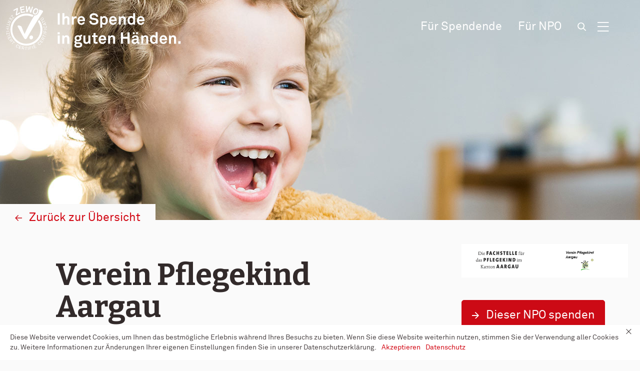

--- FILE ---
content_type: text/html; charset=UTF-8
request_url: https://zewo.ch/de/npo-detail/?relief_organization=verein-pflegekind-aargau
body_size: 25821
content:
<!doctype html>
<html lang="de-DE" class="no-js">

<head>
	<meta charset="UTF-8">
	<meta name="viewport" content="width=device-width, initial-scale=1, minimum-scale=1">
	<link rel="profile" href="http://gmpg.org/xfn/11">

			<script>
			document.documentElement.classList.remove("no-js");
		</script>
	
	<meta name='robots' content='index, follow, max-image-preview:large, max-snippet:-1, max-video-preview:-1' />
	<style>img:is([sizes="auto" i], [sizes^="auto," i]) { contain-intrinsic-size: 3000px 1500px }</style>
	<meta name="dlm-version" content="5.1.3">
<!-- Google Tag Manager for WordPress by gtm4wp.com -->
<script data-cfasync="false" data-pagespeed-no-defer>
	var gtm4wp_datalayer_name = "dataLayer";
	var dataLayer = dataLayer || [];
</script>
<!-- End Google Tag Manager for WordPress by gtm4wp.com -->
	<!-- This site is optimized with the Yoast SEO Premium plugin v26.0 (Yoast SEO v26.0) - https://yoast.com/wordpress/plugins/seo/ -->
	<title>Verein Pflegekind Aargau | Zewo zertifiziert seit 2004</title>
	<meta name="description" content="Das Zewo-Gütesiegel bescheinigt, dass Ihre Spende bei der Organisation Verein Pflegekind Aargau in guten Händen ist. Die letzte umfassende Prüfung fand 2017 statt." />
	<link rel="canonical" href="https://zewo.ch/de/npo-detail/?relief_organization=verein-pflegekind-aargau" />
	<meta property="og:locale" content="de_DE" />
	<meta property="og:type" content="article" />
	<meta property="og:title" content="Verein Pflegekind Aargau | Zewo zertifiziert seit 2004" />
	<meta property="og:url" content="https://zewo.ch/de/npo-detail/" />
	<meta property="og:site_name" content="Zewo" />
	<meta property="article:publisher" content="https://www.facebook.com/Stiftung.ZEWO/" />
	<meta property="article:modified_time" content="2026-01-12T13:43:49+00:00" />
	<meta property="og:image" content="https://zewo.ch/wp-content/uploads/2026/01/Header_diheiplus.jpg" />
	<meta property="og:image:width" content="2250" />
	<meta property="og:image:height" content="1500" />
	<meta property="og:image:type" content="image/jpeg" />
	<meta name="twitter:card" content="summary_large_image" />
	<meta name="twitter:title" content="Verein Pflegekind Aargau | Zewo zertifiziert seit 2004" />
	<meta name="twitter:site" content="@stiftung_zewo" />
	<meta name="twitter:label1" content="Geschätzte Lesezeit" />
	<meta name="twitter:data1" content="1 Minute" />
	<script type="application/ld+json" class="yoast-schema-graph">{"@context":"https://schema.org","@graph":[{"@type":"WebPage","@id":"https://zewo.ch/de/npo-detail/?relief_organization=verein-pflegekind-aargau#webpage","url":"https://zewo.ch/de/npo-detail/?relief_organization=verein-pflegekind-aargau#webpage","name":"Verein Pflegekind Aargau | Zewo zertifiziert seit 2004","isPartOf":{"@id":"https://zewo.ch/de/#website"},"primaryImageOfPage":{"@id":"https://zewo.ch/de/npo-detail/#primaryimage"},"image":{"@id":"https://zewo.ch/de/npo-detail/#primaryimage"},"thumbnailUrl":"https://zewo.ch/wp-content/uploads/2026/01/Header_diheiplus-scaled.jpg","datePublished":"2019-09-30T13:25:44+00:00","dateModified":"2026-01-12T13:43:49+00:00","breadcrumb":{"@id":"https://zewo.ch/de/npo-detail/#breadcrumb"},"inLanguage":"de","potentialAction":[{"@type":"ReadAction","target":["https://zewo.ch/de/npo-detail/?relief_organization=verein-pflegekind-aargau"]}]},{"@type":"ImageObject","inLanguage":"de","@id":"https://zewo.ch/de/npo-detail/#primaryimage","url":"https://zewo.ch/wp-content/uploads/2026/01/Header_diheiplus-scaled.jpg","contentUrl":"https://zewo.ch/wp-content/uploads/2026/01/Header_diheiplus-scaled.jpg","width":2560,"height":1052},{"@type":"BreadcrumbList","@id":"https://zewo.ch/de/npo-detail/#breadcrumb","itemListElement":[{"@type":"ListItem","position":1,"name":"Home","item":"https://zewo.ch/de/"},{"@type":"ListItem","position":2,"name":"NPO Detail"}]},{"@type":"WebSite","@id":"https://zewo.ch/de/#website","url":"https://zewo.ch/de/","name":"Zewo","description":"Ihre Spende in guten Händen.","publisher":{"@id":"https://zewo.ch/de/#organization"},"potentialAction":[{"@type":"SearchAction","target":{"@type":"EntryPoint","urlTemplate":"https://zewo.ch/de/?s={search_term_string}"},"query-input":{"@type":"PropertyValueSpecification","valueRequired":true,"valueName":"search_term_string"}}],"inLanguage":"de"},{"@type":"Organization","@id":"https://zewo.ch/de/#organization","name":"Stiftung Zewo","url":"https://zewo.ch/de/","logo":{"@type":"ImageObject","inLanguage":"de","@id":"https://zewo.ch/de/#/schema/logo/image/","url":"https://zewo.ch/wp-content/uploads/2019/08/Zewo_Logo_Claim_D.svg","contentUrl":"https://zewo.ch/wp-content/uploads/2019/08/Zewo_Logo_Claim_D.svg","width":1,"height":1,"caption":"Stiftung Zewo"},"image":{"@id":"https://zewo.ch/de/#/schema/logo/image/"},"sameAs":["https://www.facebook.com/Stiftung.ZEWO/","https://x.com/stiftung_zewo","https://www.linkedin.com/company/stiftung-zewo","https://www.youtube.com/channel/UCzjsVJro12OXcvvx1LQP8tw","https://de.wikipedia.org/wiki/Zewo"]}]}</script>
	<!-- / Yoast SEO Premium plugin. -->


<link rel='dns-prefetch' href='//static.addtoany.com' />
<link rel='dns-prefetch' href='//cdn.jsdelivr.net' />
<link rel='dns-prefetch' href='//cdnjs.cloudflare.com' />
<link rel='dns-prefetch' href='//fonts.googleapis.com' />
<link href='https://fonts.gstatic.com' crossorigin rel='preconnect' />
<link rel="alternate" type="application/rss+xml" title="Zewo &raquo; Feed" href="https://zewo.ch/de/feed/" />
<link rel="alternate" type="application/rss+xml" title="Zewo &raquo; Kommentar-Feed" href="https://zewo.ch/de/comments/feed/" />
<script type="text/javascript">
/* <![CDATA[ */
window._wpemojiSettings = {"baseUrl":"https:\/\/s.w.org\/images\/core\/emoji\/16.0.1\/72x72\/","ext":".png","svgUrl":"https:\/\/s.w.org\/images\/core\/emoji\/16.0.1\/svg\/","svgExt":".svg","source":{"concatemoji":"https:\/\/zewo.ch\/wp-includes\/js\/wp-emoji-release.min.js?ver=6.8.3"}};
/*! This file is auto-generated */
!function(s,n){var o,i,e;function c(e){try{var t={supportTests:e,timestamp:(new Date).valueOf()};sessionStorage.setItem(o,JSON.stringify(t))}catch(e){}}function p(e,t,n){e.clearRect(0,0,e.canvas.width,e.canvas.height),e.fillText(t,0,0);var t=new Uint32Array(e.getImageData(0,0,e.canvas.width,e.canvas.height).data),a=(e.clearRect(0,0,e.canvas.width,e.canvas.height),e.fillText(n,0,0),new Uint32Array(e.getImageData(0,0,e.canvas.width,e.canvas.height).data));return t.every(function(e,t){return e===a[t]})}function u(e,t){e.clearRect(0,0,e.canvas.width,e.canvas.height),e.fillText(t,0,0);for(var n=e.getImageData(16,16,1,1),a=0;a<n.data.length;a++)if(0!==n.data[a])return!1;return!0}function f(e,t,n,a){switch(t){case"flag":return n(e,"\ud83c\udff3\ufe0f\u200d\u26a7\ufe0f","\ud83c\udff3\ufe0f\u200b\u26a7\ufe0f")?!1:!n(e,"\ud83c\udde8\ud83c\uddf6","\ud83c\udde8\u200b\ud83c\uddf6")&&!n(e,"\ud83c\udff4\udb40\udc67\udb40\udc62\udb40\udc65\udb40\udc6e\udb40\udc67\udb40\udc7f","\ud83c\udff4\u200b\udb40\udc67\u200b\udb40\udc62\u200b\udb40\udc65\u200b\udb40\udc6e\u200b\udb40\udc67\u200b\udb40\udc7f");case"emoji":return!a(e,"\ud83e\udedf")}return!1}function g(e,t,n,a){var r="undefined"!=typeof WorkerGlobalScope&&self instanceof WorkerGlobalScope?new OffscreenCanvas(300,150):s.createElement("canvas"),o=r.getContext("2d",{willReadFrequently:!0}),i=(o.textBaseline="top",o.font="600 32px Arial",{});return e.forEach(function(e){i[e]=t(o,e,n,a)}),i}function t(e){var t=s.createElement("script");t.src=e,t.defer=!0,s.head.appendChild(t)}"undefined"!=typeof Promise&&(o="wpEmojiSettingsSupports",i=["flag","emoji"],n.supports={everything:!0,everythingExceptFlag:!0},e=new Promise(function(e){s.addEventListener("DOMContentLoaded",e,{once:!0})}),new Promise(function(t){var n=function(){try{var e=JSON.parse(sessionStorage.getItem(o));if("object"==typeof e&&"number"==typeof e.timestamp&&(new Date).valueOf()<e.timestamp+604800&&"object"==typeof e.supportTests)return e.supportTests}catch(e){}return null}();if(!n){if("undefined"!=typeof Worker&&"undefined"!=typeof OffscreenCanvas&&"undefined"!=typeof URL&&URL.createObjectURL&&"undefined"!=typeof Blob)try{var e="postMessage("+g.toString()+"("+[JSON.stringify(i),f.toString(),p.toString(),u.toString()].join(",")+"));",a=new Blob([e],{type:"text/javascript"}),r=new Worker(URL.createObjectURL(a),{name:"wpTestEmojiSupports"});return void(r.onmessage=function(e){c(n=e.data),r.terminate(),t(n)})}catch(e){}c(n=g(i,f,p,u))}t(n)}).then(function(e){for(var t in e)n.supports[t]=e[t],n.supports.everything=n.supports.everything&&n.supports[t],"flag"!==t&&(n.supports.everythingExceptFlag=n.supports.everythingExceptFlag&&n.supports[t]);n.supports.everythingExceptFlag=n.supports.everythingExceptFlag&&!n.supports.flag,n.DOMReady=!1,n.readyCallback=function(){n.DOMReady=!0}}).then(function(){return e}).then(function(){var e;n.supports.everything||(n.readyCallback(),(e=n.source||{}).concatemoji?t(e.concatemoji):e.wpemoji&&e.twemoji&&(t(e.twemoji),t(e.wpemoji)))}))}((window,document),window._wpemojiSettings);
/* ]]> */
</script>
<link rel='stylesheet' id='formidable-css' href='https://zewo.ch/wp-content/plugins/formidable/css/formidableforms.css?ver=1021124' type='text/css' media='all' />
<style id='wp-emoji-styles-inline-css' type='text/css'>

	img.wp-smiley, img.emoji {
		display: inline !important;
		border: none !important;
		box-shadow: none !important;
		height: 1em !important;
		width: 1em !important;
		margin: 0 0.07em !important;
		vertical-align: -0.1em !important;
		background: none !important;
		padding: 0 !important;
	}
</style>
<link rel='stylesheet' id='wp-block-library-css' href='https://zewo.ch/wp-includes/css/dist/block-library/style.min.css?ver=6.8.3' type='text/css' media='all' />
<style id='wp-block-library-theme-inline-css' type='text/css'>
.wp-block-audio :where(figcaption){color:#555;font-size:13px;text-align:center}.is-dark-theme .wp-block-audio :where(figcaption){color:#ffffffa6}.wp-block-audio{margin:0 0 1em}.wp-block-code{border:1px solid #ccc;border-radius:4px;font-family:Menlo,Consolas,monaco,monospace;padding:.8em 1em}.wp-block-embed :where(figcaption){color:#555;font-size:13px;text-align:center}.is-dark-theme .wp-block-embed :where(figcaption){color:#ffffffa6}.wp-block-embed{margin:0 0 1em}.blocks-gallery-caption{color:#555;font-size:13px;text-align:center}.is-dark-theme .blocks-gallery-caption{color:#ffffffa6}:root :where(.wp-block-image figcaption){color:#555;font-size:13px;text-align:center}.is-dark-theme :root :where(.wp-block-image figcaption){color:#ffffffa6}.wp-block-image{margin:0 0 1em}.wp-block-pullquote{border-bottom:4px solid;border-top:4px solid;color:currentColor;margin-bottom:1.75em}.wp-block-pullquote cite,.wp-block-pullquote footer,.wp-block-pullquote__citation{color:currentColor;font-size:.8125em;font-style:normal;text-transform:uppercase}.wp-block-quote{border-left:.25em solid;margin:0 0 1.75em;padding-left:1em}.wp-block-quote cite,.wp-block-quote footer{color:currentColor;font-size:.8125em;font-style:normal;position:relative}.wp-block-quote:where(.has-text-align-right){border-left:none;border-right:.25em solid;padding-left:0;padding-right:1em}.wp-block-quote:where(.has-text-align-center){border:none;padding-left:0}.wp-block-quote.is-large,.wp-block-quote.is-style-large,.wp-block-quote:where(.is-style-plain){border:none}.wp-block-search .wp-block-search__label{font-weight:700}.wp-block-search__button{border:1px solid #ccc;padding:.375em .625em}:where(.wp-block-group.has-background){padding:1.25em 2.375em}.wp-block-separator.has-css-opacity{opacity:.4}.wp-block-separator{border:none;border-bottom:2px solid;margin-left:auto;margin-right:auto}.wp-block-separator.has-alpha-channel-opacity{opacity:1}.wp-block-separator:not(.is-style-wide):not(.is-style-dots){width:100px}.wp-block-separator.has-background:not(.is-style-dots){border-bottom:none;height:1px}.wp-block-separator.has-background:not(.is-style-wide):not(.is-style-dots){height:2px}.wp-block-table{margin:0 0 1em}.wp-block-table td,.wp-block-table th{word-break:normal}.wp-block-table :where(figcaption){color:#555;font-size:13px;text-align:center}.is-dark-theme .wp-block-table :where(figcaption){color:#ffffffa6}.wp-block-video :where(figcaption){color:#555;font-size:13px;text-align:center}.is-dark-theme .wp-block-video :where(figcaption){color:#ffffffa6}.wp-block-video{margin:0 0 1em}:root :where(.wp-block-template-part.has-background){margin-bottom:0;margin-top:0;padding:1.25em 2.375em}
</style>
<style id='classic-theme-styles-inline-css' type='text/css'>
/*! This file is auto-generated */
.wp-block-button__link{color:#fff;background-color:#32373c;border-radius:9999px;box-shadow:none;text-decoration:none;padding:calc(.667em + 2px) calc(1.333em + 2px);font-size:1.125em}.wp-block-file__button{background:#32373c;color:#fff;text-decoration:none}
</style>
<link rel='stylesheet' id='wp-components-css' href='https://zewo.ch/wp-includes/css/dist/components/style.min.css?ver=6.8.3' type='text/css' media='all' />
<link rel='stylesheet' id='wp-preferences-css' href='https://zewo.ch/wp-includes/css/dist/preferences/style.min.css?ver=6.8.3' type='text/css' media='all' />
<link rel='stylesheet' id='wp-block-editor-css' href='https://zewo.ch/wp-includes/css/dist/block-editor/style.min.css?ver=6.8.3' type='text/css' media='all' />
<link rel='stylesheet' id='wp-reusable-blocks-css' href='https://zewo.ch/wp-includes/css/dist/reusable-blocks/style.min.css?ver=6.8.3' type='text/css' media='all' />
<link rel='stylesheet' id='wp-patterns-css' href='https://zewo.ch/wp-includes/css/dist/patterns/style.min.css?ver=6.8.3' type='text/css' media='all' />
<link rel='stylesheet' id='wp-editor-css' href='https://zewo.ch/wp-includes/css/dist/editor/style.min.css?ver=6.8.3' type='text/css' media='all' />
<link rel='stylesheet' id='zewo_block_columns_container-cgb-style-css-css' href='https://zewo.ch/wp-content/plugins/zewo-block-columns-container/dist/blocks.style.build.css' type='text/css' media='all' />
<link rel='stylesheet' id='zewo_block_wrapper-cgb-style-css-css' href='https://zewo.ch/wp-content/plugins/zewo-block-wrapper/dist/blocks.style.build.css' type='text/css' media='all' />
<link rel='stylesheet' id='block-gallery-frontend-css' href='https://zewo.ch/wp-content/plugins/zewo-block-image-slider/dist/blocks.style.build.css?ver=1.1.6' type='text/css' media='all' />
<style id='global-styles-inline-css' type='text/css'>
:root{--wp--preset--aspect-ratio--square: 1;--wp--preset--aspect-ratio--4-3: 4/3;--wp--preset--aspect-ratio--3-4: 3/4;--wp--preset--aspect-ratio--3-2: 3/2;--wp--preset--aspect-ratio--2-3: 2/3;--wp--preset--aspect-ratio--16-9: 16/9;--wp--preset--aspect-ratio--9-16: 9/16;--wp--preset--color--black: #322A2A;--wp--preset--color--cyan-bluish-gray: #abb8c3;--wp--preset--color--white: #ffffff;--wp--preset--color--pale-pink: #f78da7;--wp--preset--color--vivid-red: #cf2e2e;--wp--preset--color--luminous-vivid-orange: #ff6900;--wp--preset--color--luminous-vivid-amber: #fcb900;--wp--preset--color--light-green-cyan: #7bdcb5;--wp--preset--color--vivid-green-cyan: #00d084;--wp--preset--color--pale-cyan-blue: #8ed1fc;--wp--preset--color--vivid-cyan-blue: #0693e3;--wp--preset--color--vivid-purple: #9b51e0;--wp--preset--color--primary: #D20915;--wp--preset--color--secondary: #305578;--wp--preset--color--success: #229C65;--wp--preset--color--warning: #F6BD6B;--wp--preset--color--background: #fafafa;--wp--preset--gradient--vivid-cyan-blue-to-vivid-purple: linear-gradient(135deg,rgba(6,147,227,1) 0%,rgb(155,81,224) 100%);--wp--preset--gradient--light-green-cyan-to-vivid-green-cyan: linear-gradient(135deg,rgb(122,220,180) 0%,rgb(0,208,130) 100%);--wp--preset--gradient--luminous-vivid-amber-to-luminous-vivid-orange: linear-gradient(135deg,rgba(252,185,0,1) 0%,rgba(255,105,0,1) 100%);--wp--preset--gradient--luminous-vivid-orange-to-vivid-red: linear-gradient(135deg,rgba(255,105,0,1) 0%,rgb(207,46,46) 100%);--wp--preset--gradient--very-light-gray-to-cyan-bluish-gray: linear-gradient(135deg,rgb(238,238,238) 0%,rgb(169,184,195) 100%);--wp--preset--gradient--cool-to-warm-spectrum: linear-gradient(135deg,rgb(74,234,220) 0%,rgb(151,120,209) 20%,rgb(207,42,186) 40%,rgb(238,44,130) 60%,rgb(251,105,98) 80%,rgb(254,248,76) 100%);--wp--preset--gradient--blush-light-purple: linear-gradient(135deg,rgb(255,206,236) 0%,rgb(152,150,240) 100%);--wp--preset--gradient--blush-bordeaux: linear-gradient(135deg,rgb(254,205,165) 0%,rgb(254,45,45) 50%,rgb(107,0,62) 100%);--wp--preset--gradient--luminous-dusk: linear-gradient(135deg,rgb(255,203,112) 0%,rgb(199,81,192) 50%,rgb(65,88,208) 100%);--wp--preset--gradient--pale-ocean: linear-gradient(135deg,rgb(255,245,203) 0%,rgb(182,227,212) 50%,rgb(51,167,181) 100%);--wp--preset--gradient--electric-grass: linear-gradient(135deg,rgb(202,248,128) 0%,rgb(113,206,126) 100%);--wp--preset--gradient--midnight: linear-gradient(135deg,rgb(2,3,129) 0%,rgb(40,116,252) 100%);--wp--preset--font-size--small: 13px;--wp--preset--font-size--medium: 20px;--wp--preset--font-size--large: 36px;--wp--preset--font-size--x-large: 42px;--wp--preset--spacing--20: 0.44rem;--wp--preset--spacing--30: 0.67rem;--wp--preset--spacing--40: 1rem;--wp--preset--spacing--50: 1.5rem;--wp--preset--spacing--60: 2.25rem;--wp--preset--spacing--70: 3.38rem;--wp--preset--spacing--80: 5.06rem;--wp--preset--shadow--natural: 6px 6px 9px rgba(0, 0, 0, 0.2);--wp--preset--shadow--deep: 12px 12px 50px rgba(0, 0, 0, 0.4);--wp--preset--shadow--sharp: 6px 6px 0px rgba(0, 0, 0, 0.2);--wp--preset--shadow--outlined: 6px 6px 0px -3px rgba(255, 255, 255, 1), 6px 6px rgba(0, 0, 0, 1);--wp--preset--shadow--crisp: 6px 6px 0px rgba(0, 0, 0, 1);}:where(.is-layout-flex){gap: 0.5em;}:where(.is-layout-grid){gap: 0.5em;}body .is-layout-flex{display: flex;}.is-layout-flex{flex-wrap: wrap;align-items: center;}.is-layout-flex > :is(*, div){margin: 0;}body .is-layout-grid{display: grid;}.is-layout-grid > :is(*, div){margin: 0;}:where(.wp-block-columns.is-layout-flex){gap: 2em;}:where(.wp-block-columns.is-layout-grid){gap: 2em;}:where(.wp-block-post-template.is-layout-flex){gap: 1.25em;}:where(.wp-block-post-template.is-layout-grid){gap: 1.25em;}.has-black-color{color: var(--wp--preset--color--black) !important;}.has-cyan-bluish-gray-color{color: var(--wp--preset--color--cyan-bluish-gray) !important;}.has-white-color{color: var(--wp--preset--color--white) !important;}.has-pale-pink-color{color: var(--wp--preset--color--pale-pink) !important;}.has-vivid-red-color{color: var(--wp--preset--color--vivid-red) !important;}.has-luminous-vivid-orange-color{color: var(--wp--preset--color--luminous-vivid-orange) !important;}.has-luminous-vivid-amber-color{color: var(--wp--preset--color--luminous-vivid-amber) !important;}.has-light-green-cyan-color{color: var(--wp--preset--color--light-green-cyan) !important;}.has-vivid-green-cyan-color{color: var(--wp--preset--color--vivid-green-cyan) !important;}.has-pale-cyan-blue-color{color: var(--wp--preset--color--pale-cyan-blue) !important;}.has-vivid-cyan-blue-color{color: var(--wp--preset--color--vivid-cyan-blue) !important;}.has-vivid-purple-color{color: var(--wp--preset--color--vivid-purple) !important;}.has-black-background-color{background-color: var(--wp--preset--color--black) !important;}.has-cyan-bluish-gray-background-color{background-color: var(--wp--preset--color--cyan-bluish-gray) !important;}.has-white-background-color{background-color: var(--wp--preset--color--white) !important;}.has-pale-pink-background-color{background-color: var(--wp--preset--color--pale-pink) !important;}.has-vivid-red-background-color{background-color: var(--wp--preset--color--vivid-red) !important;}.has-luminous-vivid-orange-background-color{background-color: var(--wp--preset--color--luminous-vivid-orange) !important;}.has-luminous-vivid-amber-background-color{background-color: var(--wp--preset--color--luminous-vivid-amber) !important;}.has-light-green-cyan-background-color{background-color: var(--wp--preset--color--light-green-cyan) !important;}.has-vivid-green-cyan-background-color{background-color: var(--wp--preset--color--vivid-green-cyan) !important;}.has-pale-cyan-blue-background-color{background-color: var(--wp--preset--color--pale-cyan-blue) !important;}.has-vivid-cyan-blue-background-color{background-color: var(--wp--preset--color--vivid-cyan-blue) !important;}.has-vivid-purple-background-color{background-color: var(--wp--preset--color--vivid-purple) !important;}.has-black-border-color{border-color: var(--wp--preset--color--black) !important;}.has-cyan-bluish-gray-border-color{border-color: var(--wp--preset--color--cyan-bluish-gray) !important;}.has-white-border-color{border-color: var(--wp--preset--color--white) !important;}.has-pale-pink-border-color{border-color: var(--wp--preset--color--pale-pink) !important;}.has-vivid-red-border-color{border-color: var(--wp--preset--color--vivid-red) !important;}.has-luminous-vivid-orange-border-color{border-color: var(--wp--preset--color--luminous-vivid-orange) !important;}.has-luminous-vivid-amber-border-color{border-color: var(--wp--preset--color--luminous-vivid-amber) !important;}.has-light-green-cyan-border-color{border-color: var(--wp--preset--color--light-green-cyan) !important;}.has-vivid-green-cyan-border-color{border-color: var(--wp--preset--color--vivid-green-cyan) !important;}.has-pale-cyan-blue-border-color{border-color: var(--wp--preset--color--pale-cyan-blue) !important;}.has-vivid-cyan-blue-border-color{border-color: var(--wp--preset--color--vivid-cyan-blue) !important;}.has-vivid-purple-border-color{border-color: var(--wp--preset--color--vivid-purple) !important;}.has-vivid-cyan-blue-to-vivid-purple-gradient-background{background: var(--wp--preset--gradient--vivid-cyan-blue-to-vivid-purple) !important;}.has-light-green-cyan-to-vivid-green-cyan-gradient-background{background: var(--wp--preset--gradient--light-green-cyan-to-vivid-green-cyan) !important;}.has-luminous-vivid-amber-to-luminous-vivid-orange-gradient-background{background: var(--wp--preset--gradient--luminous-vivid-amber-to-luminous-vivid-orange) !important;}.has-luminous-vivid-orange-to-vivid-red-gradient-background{background: var(--wp--preset--gradient--luminous-vivid-orange-to-vivid-red) !important;}.has-very-light-gray-to-cyan-bluish-gray-gradient-background{background: var(--wp--preset--gradient--very-light-gray-to-cyan-bluish-gray) !important;}.has-cool-to-warm-spectrum-gradient-background{background: var(--wp--preset--gradient--cool-to-warm-spectrum) !important;}.has-blush-light-purple-gradient-background{background: var(--wp--preset--gradient--blush-light-purple) !important;}.has-blush-bordeaux-gradient-background{background: var(--wp--preset--gradient--blush-bordeaux) !important;}.has-luminous-dusk-gradient-background{background: var(--wp--preset--gradient--luminous-dusk) !important;}.has-pale-ocean-gradient-background{background: var(--wp--preset--gradient--pale-ocean) !important;}.has-electric-grass-gradient-background{background: var(--wp--preset--gradient--electric-grass) !important;}.has-midnight-gradient-background{background: var(--wp--preset--gradient--midnight) !important;}.has-small-font-size{font-size: var(--wp--preset--font-size--small) !important;}.has-medium-font-size{font-size: var(--wp--preset--font-size--medium) !important;}.has-large-font-size{font-size: var(--wp--preset--font-size--large) !important;}.has-x-large-font-size{font-size: var(--wp--preset--font-size--x-large) !important;}
:where(.wp-block-post-template.is-layout-flex){gap: 1.25em;}:where(.wp-block-post-template.is-layout-grid){gap: 1.25em;}
:where(.wp-block-columns.is-layout-flex){gap: 2em;}:where(.wp-block-columns.is-layout-grid){gap: 2em;}
:root :where(.wp-block-pullquote){font-size: 1.5em;line-height: 1.6;}
</style>
<link rel='stylesheet' id='advanced-popups-css' href='https://zewo.ch/wp-content/plugins/advanced-popups/public/css/advanced-popups-public.css?ver=1.2.2' type='text/css' media='all' />
<link rel='stylesheet' id='contact-form-7-css' href='https://zewo.ch/wp-content/plugins/contact-form-7/includes/css/styles.css?ver=6.1.2' type='text/css' media='all' />
<link rel='stylesheet' id='css/e2pdf.frontend.global-css' href='https://zewo.ch/wp-content/plugins/e2pdf/css/e2pdf.frontend.global.css?ver=1.28.11' type='text/css' media='all' />
<link rel='stylesheet' id='related-posts-by-taxonomy-css' href='https://zewo.ch/wp-content/plugins/related-posts-by-taxonomy/includes/assets/css/styles.css?ver=6.8.3' type='text/css' media='all' />
<link rel='stylesheet' id='foundation-icons-file-css' href='https://cdnjs.cloudflare.com/ajax/libs/foundicons/3.0.0/foundation-icons.ttf?ver=6.8.3' type='text/css' media='all' />
<link rel='stylesheet' id='foundation-icons-css-css' href='https://cdnjs.cloudflare.com/ajax/libs/foundicons/3.0.0/foundation-icons.min.css?ver=6.8.3' type='text/css' media='all' />
<link rel='stylesheet' id='zewo_block_calculator-css-css' href='https://zewo.ch/wp-content/plugins/zewo-block-calculator/frontend/calculator.css?ver=6.8.3' type='text/css' media='all' />
<link rel='stylesheet' id='cookie-notice-front-css' href='https://zewo.ch/wp-content/plugins/zewo-cookie-notice/css/front.min.css?ver=6.8.3' type='text/css' media='all' />
<link rel='stylesheet' id='zewo-event-page-style-css' href='https://zewo.ch/wp-content/plugins/zewo-event-page//css/zewo-events-page.css?ver=6.8.3' type='text/css' media='all' />
<link rel='stylesheet' id='zewo-fonts-css' href='https://fonts.googleapis.com/css?family=Bitter%3A700&#038;subset=latin%2Clatin-ext&#038;ver=20190321' type='text/css' media='all' />
<link rel='stylesheet' id='zewo-sass-style-css' href='https://zewo.ch/wp-content/themes/zewo/css/main.css?ver=20190321' type='text/css' media='all' />
<link rel='stylesheet' id='zewo-algolia-css-css' href='https://cdn.jsdelivr.net/npm/instantsearch.css@7.1.0/themes/algolia.css?ver=6.8.3' type='text/css' media='all' />
<link rel='stylesheet' id='zewo-clear-selectize-css' href='https://zewo.ch/wp-content/themes/zewo/css/selectize-plugin-clear.css?ver=20190321' type='text/css' media='all' />
<link rel='stylesheet' id='zewo-algolia-theme-css' href='https://cdn.jsdelivr.net/npm/instantsearch.css@7.3.1/themes/algolia-min.css?ver=6.8.3' type='text/css' media='all' />
<link rel='stylesheet' id='zewo-selectize-css' href='https://cdn.jsdelivr.net/npm/selectize@0.12.6/dist/css/selectize.css?ver=20180820' type='text/css' media='all' />
<link rel='stylesheet' id='zewo-font-awesome-css' href='https://cdnjs.cloudflare.com/ajax/libs/font-awesome/5.10.2/css/all.min.css?ver=20190912' type='text/css' media='all' />
<link rel='stylesheet' id='zewo-sass-print-style-css' href='https://zewo.ch/wp-content/themes/zewo/css/print.css?ver=20190925' type='text/css' media='print' />
<link rel='stylesheet' id='algolia-autocomplete-css' href='https://zewo.ch/wp-content/plugins/wp-search-with-algolia/css/algolia-autocomplete.css?ver=2.10.3' type='text/css' media='all' />
<link rel='stylesheet' id='addtoany-css' href='https://zewo.ch/wp-content/plugins/add-to-any/addtoany.min.css?ver=1.16' type='text/css' media='all' />
<link rel='stylesheet' id='mo_customer_validation_form_main_css-css' href='https://zewo.ch/wp-content/plugins/miniorange-otp-verification/includes/css/mo_forms_css.min.css?version=5.3.8&#038;ver=5.3.8' type='text/css' media='all' />
<link rel='stylesheet' id='timed-content-css-css' href='https://zewo.ch/wp-content/plugins/timed-content/css/timed-content.css?ver=2.95' type='text/css' media='all' />
<script type="text/javascript" id="wpml-cookie-js-extra">
/* <![CDATA[ */
var wpml_cookies = {"wp-wpml_current_language":{"value":"de","expires":1,"path":"\/"}};
var wpml_cookies = {"wp-wpml_current_language":{"value":"de","expires":1,"path":"\/"}};
/* ]]> */
</script>
<script type="text/javascript" src="https://zewo.ch/wp-content/plugins/sitepress-multilingual-cms/res/js/cookies/language-cookie.js?ver=482900" id="wpml-cookie-js" defer="defer" data-wp-strategy="defer"></script>
<script type="text/javascript" id="addtoany-core-js-before">
/* <![CDATA[ */
window.a2a_config=window.a2a_config||{};a2a_config.callbacks=[];a2a_config.overlays=[];a2a_config.templates={};a2a_localize = {
	Share: "Teilen",
	Save: "Speichern",
	Subscribe: "Abonnieren",
	Email: "E-Mail",
	Bookmark: "Lesezeichen",
	ShowAll: "Alle anzeigen",
	ShowLess: "Weniger anzeigen",
	FindServices: "Dienst(e) suchen",
	FindAnyServiceToAddTo: "Um weitere Dienste ergänzen",
	PoweredBy: "Präsentiert von",
	ShareViaEmail: "Teilen via E-Mail",
	SubscribeViaEmail: "Via E-Mail abonnieren",
	BookmarkInYourBrowser: "Lesezeichen in deinem Browser",
	BookmarkInstructions: "Drücke Ctrl+D oder \u2318+D um diese Seite bei den Lesenzeichen zu speichern.",
	AddToYourFavorites: "Zu deinen Favoriten hinzufügen",
	SendFromWebOrProgram: "Senden von jeder E-Mail Adresse oder E-Mail-Programm",
	EmailProgram: "E-Mail-Programm",
	More: "Mehr&#8230;",
	ThanksForSharing: "Thanks for sharing!",
	ThanksForFollowing: "Thanks for following!"
};
/* ]]> */
</script>
<script type="text/javascript" defer src="https://static.addtoany.com/menu/page.js" id="addtoany-core-js"></script>
<script type="text/javascript" src="https://zewo.ch/wp-includes/js/jquery/jquery.min.js?ver=3.7.1" id="jquery-core-js"></script>
<script type="text/javascript" src="https://zewo.ch/wp-includes/js/jquery/jquery-migrate.min.js?ver=3.4.1" id="jquery-migrate-js"></script>
<script type="text/javascript" defer src="https://zewo.ch/wp-content/plugins/add-to-any/addtoany.min.js?ver=1.1" id="addtoany-jquery-js"></script>
<script type="text/javascript" src="https://zewo.ch/wp-content/plugins/advanced-popups/public/js/advanced-popups-public.js?ver=1.2.2" id="advanced-popups-js"></script>
<script type="text/javascript" src="https://zewo.ch/wp-content/plugins/e2pdf/js/e2pdf.frontend.js?ver=1.28.11" id="js/e2pdf.frontend-js"></script>
<script type="text/javascript" id="moOtpTimerScript-js-extra">
/* <![CDATA[ */
var moOtpTimerScript = {"siteURL":"https:\/\/zewo.ch\/wp-admin\/admin-ajax.php","action":"mo_control_otp_block","otpControlTimerTime":"60","otpControlBlockTime":"0","isUserBlocked":null,"limit_otp_sent_message":"Your OTP has been sent. The next OTP can be sent after {minutes}:{seconds} minutes","user_blocked_message":"You have exceeded the limit to send OTP. Please wait for {minutes}:{seconds} minutes","error_otp_verify_message":"The next OTP can be sent after {minutes}:{seconds} minutes"};
/* ]]> */
</script>
<script type="text/javascript" src="https://zewo.ch/wp-content/plugins/miniorange-otp-verification/addons/resendcontrol/includes/js/moOtpTimerScript.min.js?ver=5.3.8" id="moOtpTimerScript-js"></script>
<script type="text/javascript" src="https://zewo.ch/wp-content/plugins/zewo-block-calculator/frontend/jquery.fileDownload.min.js?ver=6.8.3" id="zewo_block_calculator-filedownload-js"></script>
<script type="text/javascript" src="https://zewo.ch/wp-content/plugins/timed-content/js/timed-content.js?ver=2.95" id="timed-content_js-js"></script>
<link rel="https://api.w.org/" href="https://zewo.ch/de/wp-json/" /><link rel="alternate" title="JSON" type="application/json" href="https://zewo.ch/de/wp-json/wp/v2/pages/512139" /><link rel="EditURI" type="application/rsd+xml" title="RSD" href="https://zewo.ch/xmlrpc.php?rsd" />
<link rel="alternate" title="oEmbed (JSON)" type="application/json+oembed" href="https://zewo.ch/de/wp-json/oembed/1.0/embed?url=https%3A%2F%2Fzewo.ch%2Fde%2Fnpo-detail%2F" />
<link rel="alternate" title="oEmbed (XML)" type="text/xml+oembed" href="https://zewo.ch/de/wp-json/oembed/1.0/embed?url=https%3A%2F%2Fzewo.ch%2Fde%2Fnpo-detail%2F&#038;format=xml" />
<meta name="generator" content="WPML ver:4.8.2 stt:1,4,3;" />
		<link rel="preload" href="https://zewo.ch/wp-content/plugins/advanced-popups/fonts/advanced-popups-icons.woff" as="font" type="font/woff" crossorigin>
		
<!-- Google Tag Manager for WordPress by gtm4wp.com -->
<!-- GTM Container placement set to footer -->
<script data-cfasync="false" data-pagespeed-no-defer>
	var dataLayer_content = {"pagePostType":"page","pagePostType2":"single-page","pagePostAuthor":"Annemarie Widmer"};
	dataLayer.push( dataLayer_content );
</script>
<script data-cfasync="false" data-pagespeed-no-defer>
(function(w,d,s,l,i){w[l]=w[l]||[];w[l].push({'gtm.start':
new Date().getTime(),event:'gtm.js'});var f=d.getElementsByTagName(s)[0],
j=d.createElement(s),dl=l!='dataLayer'?'&l='+l:'';j.async=true;j.src=
'//www.googletagmanager.com/gtm.js?id='+i+dl;f.parentNode.insertBefore(j,f);
})(window,document,'script','dataLayer','GTM-PP6MGB');
</script>
<!-- End Google Tag Manager for WordPress by gtm4wp.com --><style type="text/css">.recentcomments a{display:inline !important;padding:0 !important;margin:0 !important;}</style>		<style>
			.algolia-search-highlight {
				background-color: #fffbcc;
				border-radius: 2px;
				font-style: normal;
			}
		</style>
		<style type="text/css">.broken_link, a.broken_link {
	text-decoration: line-through;
}</style><link rel="icon" href="https://zewo.ch/wp-content/uploads/2019/10/cropped-Zewo-Favicon-32x32.png" sizes="32x32" />
<link rel="icon" href="https://zewo.ch/wp-content/uploads/2019/10/cropped-Zewo-Favicon-192x192.png" sizes="192x192" />
<link rel="apple-touch-icon" href="https://zewo.ch/wp-content/uploads/2019/10/cropped-Zewo-Favicon-180x180.png" />
<meta name="msapplication-TileImage" content="https://zewo.ch/wp-content/uploads/2019/10/cropped-Zewo-Favicon-270x270.png" />
	<!-- Xandr Universal Pixel - Initialization (include only once per page) -->
	<script>
		!function(e,i){if(!e.pixie){var n=e.pixie=function(e,i,a){n.actionQueue.push({action:e,actionValue:i,params:a})};n.actionQueue=[];var a=i.createElement("script");a.async=!0,a.src="//acdn.adnxs.com/dmp/up/pixie.js";var t=i.getElementsByTagName("head")[0];t.insertBefore(a,t.firstChild)}}(window,document);
		pixie('init', 'e4183154-fc69-4a1c-a69b-6618f51d5d7e');
	</script>

	<!-- Xandr Universal Pixel - PageView Event -->
	<script>
		pixie('event', 'PageView');
	</script>
	<noscript><img src="https://ib.adnxs.com/pixie?pi=e4183154-fc69-4a1c-a69b-6618f51d5d7e&e=PageView&script=0" width="1" height="1" style="display:none"/></noscript>

</head>

<body class="wp-singular page-template page-template-npo-detail page-template-npo-detail-php page page-id-512139 wp-theme-zewo cookies-not-set has-sidebar">

	<a class="show-on-focus" href="#primary">Skip to content</a>
	<style>header.bg-color-secondary {
						background: url("https://zewo.ch/wp-content/uploads/2019/09/shutterstock_1129526438.jpg") no-repeat center center;
						background-size:cover; }@media screen and (min-width: 40em) {
						header.bg-color-secondary {
							background: url("https://zewo.ch/wp-content/uploads/2019/09/shutterstock_1129526438.jpg") no-repeat center center;
							background-size:cover; }}</style>	<header class="bg-color-secondary grid-y is--header-shadow ">
		<span role="img" aria-label="Überglücklicher kleiner Junge lacht mit offenem Mund."></span>
		
		<div class="top-bar cell" data-sticky data-options="marginTop:0;" data-sticky-on="small">
			<div class="top-bar-left">
				<div class="site-branding">
																	<div class="site-logo">
							<a href="https://zewo.ch/de/">
								<img class="sitelogo" src="https://zewo.ch/wp-content/themes/zewo/images/zewo-logo-weiss-de.svg" alt="site logo" />
								<img class="sitelogo sitelogo-sticky" src="https://zewo.ch/wp-content/themes/zewo/images/zewo-logo-rotschwarz-de.svg" alt="site logo" />
							</a>
						</div>
									</div><!-- .site-branding -->
			</div><!-- .top-bar-left -->
			<div class="top-bar-right">
				<div class="title-bar float-right">
					<button type="button" class="button small" data-toggle="offCanvasRightOverlap"><span class="icon icon-hamburger-white"></span></button>
				</div>

				<div class="title-bar float-right" data-responsive-toggle="main-search" data-hide-for="xxxlarge">
					<button type="button" class="button small global-search-icon" data-toggle><span class="icon icon-search-white"></span></button>
				</div>

				<div class="show-for-large float-right">
					<ul id="top-menu" class="menu"><li id="menu-item-104" class="menu-item menu-item-type-post_type menu-item-object-page menu-item-104"><a href="https://zewo.ch/de/fuer-spendende/">Für Spendende</a></li>
<li id="menu-item-103" class="menu-item menu-item-type-post_type menu-item-object-page menu-item-103"><a href="https://zewo.ch/de/fuer-npo/">Für NPO</a></li>
</ul>				</div>
			</div><!-- .top-bar-right -->
		</div><!-- .top-bar -->

		<div class="cell cell-align-bottom">
			<div class="grid-container header-title">
															</div>
		</div>
				<!-- If the post type = relief_organization then display the back button -->
		
					<div class="blog--btn-back">
				<button type="button" class="button is--link"><span class="button-arrow button-arrow--reverse"></span>Zurück zur Übersicht</button>
			</div>
				
	</header>

	
	<!--Off-canvas content or search modal goes here -->
	<div class="off-canvas position-right" id="offCanvasRightOverlap" data-off-canvas data-transition="overlap">
		<button class="close-button" aria-label="Close menu" type="button" data-close>
			<span aria-hidden="true" class="icon icon-navi-close"></span>
		</button>

		<ul id="languages-menu" class="menu"><li><a href="/en"><span>EN</span></a></li><li><a href="/fr"><span>FR</span></a></li><li class="is-active"><span>DE</span></li></ul>
		<div class="menu-hauptnavigation-container"><ul id="primary-menu" class="vertical menu accordion-menu" data-accordion-menu data-submenu-toggle="true"><li id="menu-item-512095" class="menu-item menu-item-type-post_type menu-item-object-page menu-item-home menu-item-512095"><a href="https://zewo.ch/de/">Durchblick beim Spenden: Zewo-Gütesiegel für Hilfswerke</a></li>
<li id="menu-item-24" class="menu-item menu-item-type-post_type menu-item-object-page menu-item-has-children menu-item-24"><a href="https://zewo.ch/de/fuer-spendende/">Für Spendende</a>
<ul class="sub-menu">
	<li id="menu-item-504605" class="menu-item menu-item-type-post_type menu-item-object-page menu-item-504605"><a href="https://zewo.ch/de/npo-suche/">Zertifizierte NPO finden</a></li>
	<li id="menu-item-5919212" class="menu-item menu-item-type-post_type menu-item-object-page menu-item-5919212"><a href="https://zewo.ch/de/liste-zertifizierte-hilfsorganisationen/">Liste Hilfsorganisationen Schweiz – von der Zewo zertifiziert</a></li>
	<li id="menu-item-310" class="menu-item menu-item-type-post_type menu-item-object-page menu-item-310"><a href="https://zewo.ch/de/spenden-von-der-steuer-abziehen/">Spenden von der Steuer abziehen</a></li>
	<li id="menu-item-240" class="menu-item menu-item-type-post_type menu-item-object-page menu-item-has-children menu-item-240"><a href="https://zewo.ch/de/sinnvoll-schenken/">Sinnvoll schenken</a>
	<ul class="sub-menu">
		<li id="menu-item-175" class="menu-item menu-item-type-post_type menu-item-object-page menu-item-175"><a href="https://zewo.ch/de/zeit-oder-sachen-spenden/">Zeit oder Sachen spenden</a></li>
		<li id="menu-item-174" class="menu-item menu-item-type-post_type menu-item-object-page menu-item-174"><a href="https://zewo.ch/de/erbe-fuer-einen-guten-zweck/">Erbe für einen guten Zweck</a></li>
		<li id="menu-item-20188" class="menu-item menu-item-type-post_type menu-item-object-page menu-item-20188"><a href="https://zewo.ch/de/nationaler-sammlungskalender/">Aktuelle nationale Sammlungen</a></li>
	</ul>
</li>
	<li id="menu-item-291" class="menu-item menu-item-type-post_type menu-item-object-page menu-item-291"><a href="https://zewo.ch/de/die-wichtigsten-tipps-furs-spenden/">10 Tipps, damit Ihre Spende ankommt</a></li>
	<li id="menu-item-5786735" class="menu-item menu-item-type-post_type menu-item-object-page menu-item-5786735"><a href="https://zewo.ch/de/spenden-mit-dem-qr-einzahlungsschein/">Spenden mit dem QR-Einzahlungsschein</a></li>
	<li id="menu-item-576" class="menu-item menu-item-type-post_type menu-item-object-page menu-item-576"><a href="https://zewo.ch/de/spendenmagazin/">Spendenmagazin</a></li>
	<li id="menu-item-147553" class="menu-item menu-item-type-post_type menu-item-object-page menu-item-147553"><a href="https://zewo.ch/de/spenden-bei-einer-katastrophe/">Spenden bei einer Katastrophe</a></li>
	<li id="menu-item-4563758" class="menu-item menu-item-type-post_type menu-item-object-zewo_events menu-item-4563758"><a href="https://zewo.ch/de/spenden-fuer-kinder/">Spenden für Kinder</a></li>
	<li id="menu-item-4563757" class="menu-item menu-item-type-post_type menu-item-object-zewo_events menu-item-4563757"><a href="https://zewo.ch/de/spenden-fuer-tiere-und-natur/">Spenden für Natur- und Umweltschutz</a></li>
	<li id="menu-item-82464" class="menu-item menu-item-type-post_type menu-item-object-page menu-item-82464"><a href="https://zewo.ch/de/neu-zertifiziert/">Neu zertifiziert</a></li>
	<li id="menu-item-82460" class="menu-item menu-item-type-post_type menu-item-object-page menu-item-82460"><a href="https://zewo.ch/de/nicht-mehr-zertifiziert/">Nicht mehr zertifiziert</a></li>
	<li id="menu-item-511468" class="menu-item menu-item-type-post_type menu-item-object-page menu-item-511468"><a href="https://zewo.ch/de/fusion-von-zertifizierten-npo/">Fusion oder Auflösung</a></li>
	<li id="menu-item-4582633" class="menu-item menu-item-type-post_type menu-item-object-page menu-item-4582633"><a href="https://zewo.ch/de/spendenverwendung/">Spendenverwendung</a></li>
	<li id="menu-item-169" class="menu-item menu-item-type-post_type menu-item-object-page menu-item-169"><a href="https://zewo.ch/de/fragen-und-antworten-rund-ums-spenden/">Fragen und Antworten rund ums Spenden</a></li>
	<li id="menu-item-2507" class="menu-item menu-item-type-post_type menu-item-object-page menu-item-2507"><a href="https://zewo.ch/de/augen-auf-bei-patenschaften/">Patenschaften</a></li>
	<li id="menu-item-345" class="menu-item menu-item-type-post_type menu-item-object-page menu-item-345"><a href="https://zewo.ch/de/welcher-spendentyp-bin-ich/">Welcher Spendentyp bin ich?</a></li>
	<li id="menu-item-14297" class="menu-item menu-item-type-post_type menu-item-object-page menu-item-14297"><a href="https://zewo.ch/de/hier-raet-die-zewo-vom-spenden-ab/">Zewo rät vom Spenden ab</a></li>
</ul>
</li>
<li id="menu-item-102" class="menu-item menu-item-type-post_type menu-item-object-page menu-item-has-children menu-item-102"><a href="https://zewo.ch/de/fuer-npo/">Für NPO</a>
<ul class="sub-menu">
	<li id="menu-item-1148" class="menu-item menu-item-type-post_type menu-item-object-page menu-item-has-children menu-item-1148"><a href="https://zewo.ch/de/die-21-zewo-standards/">Die 21 Zewo-Standards</a>
	<ul class="sub-menu">
		<li id="menu-item-425652" class="menu-item menu-item-type-post_type menu-item-object-page menu-item-425652"><a href="https://zewo.ch/de/zewo-methode/">Zewo-Methode</a></li>
	</ul>
</li>
	<li id="menu-item-20213" class="menu-item menu-item-type-post_type menu-item-object-page menu-item-has-children menu-item-20213"><a href="https://zewo.ch/de/der-weg-zum-zewo-guetesiegel/">Der Weg zum Zewo-Gütesiegel</a>
	<ul class="sub-menu">
		<li id="menu-item-498785" class="menu-item menu-item-type-post_type menu-item-object-page menu-item-498785"><a href="https://zewo.ch/de/der-weg-zum-zewo-guetesiegel/eignungstest/">Eignungstest</a></li>
		<li id="menu-item-41037" class="menu-item menu-item-type-post_type menu-item-object-page menu-item-41037"><a href="https://zewo.ch/de/der-weg-zum-zewo-guetesiegel/unverbindliche-einschaetzung/">Unverbindliche Einschätzung</a></li>
		<li id="menu-item-41048" class="menu-item menu-item-type-post_type menu-item-object-page menu-item-41048"><a href="https://zewo.ch/de/der-weg-zum-zewo-guetesiegel/pruefung-beantragen/">Prüfung beantragen</a></li>
		<li id="menu-item-41062" class="menu-item menu-item-type-post_type menu-item-object-page menu-item-41062"><a href="https://zewo.ch/de/der-weg-zum-zewo-guetesiegel/guetesiegel-behalten/">Gütesiegel behalten</a></li>
		<li id="menu-item-41090" class="menu-item menu-item-type-post_type menu-item-object-page menu-item-41090"><a href="https://zewo.ch/de/der-weg-zum-zewo-guetesiegel/fragen-und-antworten-zur-zertifizierung/">Fragen und Antworten zur Zertifizierung</a></li>
	</ul>
</li>
	<li id="menu-item-5922165" class="menu-item menu-item-type-post_type menu-item-object-page menu-item-5922165"><a href="https://zewo.ch/de/zewo-impact-tool-wirkung-zeigen/">Zewo Impact Tool – Wirkung zeigen</a></li>
	<li id="menu-item-5781830" class="menu-item menu-item-type-post_type menu-item-object-page menu-item-5781830"><a href="https://zewo.ch/de/zewo-tagung/">Zewo-Tagung</a></li>
	<li id="menu-item-4515622" class="menu-item menu-item-type-post_type menu-item-object-page menu-item-4515622"><a href="https://zewo.ch/de/ihr-spendenverstaerker/">Online Vorlage Gütesiegel</a></li>
	<li id="menu-item-5787409" class="menu-item menu-item-type-post_type menu-item-object-page menu-item-5787409"><a href="https://zewo.ch/de/sammeln-mit-dem-qr-einzahlungsschein/">Sammeln mit dem QR-Einzahlungsschein</a></li>
	<li id="menu-item-20218" class="menu-item menu-item-type-post_type menu-item-object-page menu-item-20218"><a href="https://zewo.ch/de/vorteile-und-rabatte/">Vorteile und Rabatte</a></li>
	<li id="menu-item-3047507" class="menu-item menu-item-type-post_type menu-item-object-page menu-item-3047507"><a href="https://zewo.ch/de/der-spendenreport/">Spendenreport</a></li>
	<li id="menu-item-4571760" class="menu-item menu-item-type-post_type menu-item-object-page menu-item-4571760"><a href="https://zewo.ch/de/spendenstatistik/">Spendenstatistik</a></li>
	<li id="menu-item-171190" class="menu-item menu-item-type-post_type menu-item-object-page menu-item-171190"><a href="https://zewo.ch/de/kennzahlen-fuer-npo/">Kennzahlen von Hilfswerken</a></li>
	<li id="menu-item-2206612" class="menu-item menu-item-type-post_type menu-item-object-page menu-item-2206612"><a href="https://zewo.ch/de/npo-kommunikation-zur-wirkung/">NPO-Kommunikation zur Wirkung</a></li>
	<li id="menu-item-171187" class="menu-item menu-item-type-post_type menu-item-object-page menu-item-171187"><a href="https://zewo.ch/de/verguetungsstudie/">Vergütungsstudie</a></li>
	<li id="menu-item-41076" class="menu-item menu-item-type-post_type menu-item-object-page menu-item-41076"><a href="https://zewo.ch/de/anlasse-und-kurse/">Anlässe und Kurse</a></li>
</ul>
</li>
<li id="menu-item-52896" class="menu-item menu-item-type-post_type menu-item-object-page menu-item-52896"><a href="https://zewo.ch/de/zewo-news/">Zewo News</a></li>
<li id="menu-item-1777" class="menu-item menu-item-type-post_type menu-item-object-page menu-item-1777"><a href="https://zewo.ch/de/npo-news/">Zewo News abonnieren</a></li>
<li id="menu-item-594" class="menu-item menu-item-type-post_type menu-item-object-page menu-item-has-children menu-item-594"><a href="https://zewo.ch/de/ueber-die-zewo/">Über die Zewo</a>
<ul class="sub-menu">
	<li id="menu-item-20205" class="menu-item menu-item-type-post_type menu-item-object-page menu-item-20205"><a href="https://zewo.ch/de/zewo-guetesiegel/">Zewo-Gütesiegel</a></li>
	<li id="menu-item-597" class="menu-item menu-item-type-post_type menu-item-object-page menu-item-597"><a href="https://zewo.ch/de/stiftungsrat/">Stiftungsrat</a></li>
	<li id="menu-item-1948" class="menu-item menu-item-type-post_type menu-item-object-page menu-item-1948"><a href="https://zewo.ch/de/geschaeftsstelle/">Geschäftsstelle</a></li>
	<li id="menu-item-811" class="menu-item menu-item-type-post_type menu-item-object-page menu-item-811"><a href="https://zewo.ch/de/zertifizierungsausschuss/">Zertifizierungsausschuss</a></li>
	<li id="menu-item-814" class="menu-item menu-item-type-post_type menu-item-object-page menu-item-814"><a href="https://zewo.ch/de/rekursgericht/">Rekursgericht</a></li>
	<li id="menu-item-5918807" class="menu-item menu-item-type-post_type menu-item-object-page menu-item-5918807"><a href="https://zewo.ch/de/jahresbericht-jahresrechnung-und-revisionsbericht/">Jahresbericht, Jahresrechnung und Revisionsbericht</a></li>
	<li id="menu-item-171197" class="menu-item menu-item-type-post_type menu-item-object-page menu-item-171197"><a href="https://zewo.ch/de/so-finden-sie-uns/">So finden Sie uns</a></li>
	<li id="menu-item-837" class="menu-item menu-item-type-post_type menu-item-object-page menu-item-837"><a href="https://zewo.ch/de/kontaktformular/">Kontaktformular</a></li>
	<li id="menu-item-473" class="menu-item menu-item-type-post_type menu-item-object-page menu-item-473"><a href="https://zewo.ch/de/medien/">Medien</a></li>
	<li id="menu-item-171201" class="menu-item menu-item-type-post_type menu-item-object-page menu-item-171201"><a href="https://zewo.ch/de/jobs/">Jobs</a></li>
	<li id="menu-item-177346" class="menu-item menu-item-type-post_type menu-item-object-page menu-item-177346"><a href="https://zewo.ch/de/fulleranzeigen/">Fülleranzeigen</a></li>
	<li id="menu-item-821" class="menu-item menu-item-type-post_type menu-item-object-page menu-item-821"><a href="https://zewo.ch/de/netzwerk/">Netzwerk</a></li>
</ul>
</li>
</ul></div>	</div>

	<!-- Overlay Search -->
	<div class="search-overlay">
		<div class="callout clearfix">
			<input type="text" placeholder="Wie können wir Ihnen helfen?" id="global-search" class="float-left">
			<button class="search-btn float-left"></button>
			<div class="close float-right"></div>
		</div>

		<h3>Was suchen Sie?</h3>
		<div class="menu-global-search-menue-container"><ul id="menu-global-search-menue" class="menu"><li id="menu-item-527361" class="menu-item menu-item-type-post_type menu-item-object-page menu-item-527361"><a href="https://zewo.ch/de/npo-suche/">Zertifizierte NPO finden</a></li>
</ul></div>
	</div><!-- #main-search --><main>
	<!-- Fetch post details based on its Custom post type -->
		<!-- Container -->
	<div class="grid-container margin-top-3 position-relative">
		<div class="grid-x grid-padding-x">
			<section class="medium-8 cell">
				<article class="mt-30">
					<!-- Logo for Mobile view -->
											<img src="https://zewo.ch/wp-content/uploads/charity-documents/verein-pflegekind-aargau_logo_big_de.png" alt=""
							 class="brand-logo show-for-small-only margin-bottom-2">
										<!-- Title -->
					<h1 class="mb-10">Verein Pflegekind Aargau</h1>
					<!-- Additional details -->
											<p class="margin-bottom-0"><strong>Einfach Kind sein dürfen</strong></p>
										<!-- Short introduction -->
											<p>Wenn Kinder nicht bei ihren Eltern leben können: Mit Ihrer Hilfe bekommen diese Kinder eine Perspektive.  
</p>
										<!-- Description -->
											<h2 class="mt-48 medium-mt-56">Tätigkeit und Fokus</h2>
												<p class="description-wrap">Nicht alle Kinder haben das Glück in stabilen Familienverhältnissen aufzuwachsen. In der Schweiz leben zwischen 13'000 und 15’000 Kinder und Jugendliche in Pflegefamilien und Heimen. Die meisten kommen aus mehrfach belasteten Familienverhältnissen und haben in ihren jungen Leben bereits erfahren müssen, was Verlust bedeutet. Diese Kinder und Jugendlichen brauchen spezielle Zuwendung und Beständigkeit. Der «Verein Pflegekind Aargau» mit Sitz in Baden setzt sich zum Ziel Kindern, die aus oftmals traurigen Gründen nicht bei ihren leiblichen Eltern aufwachsen können, ein sicheres Zuhause und Erwachsene, auf die sie sich verlassen können, zu bieten. <br />
<br />
Das grosse Engagement von Pflegeeltern allein reicht oft nicht aus, um eine nachhaltige Stabilisierung und Gesundung, vor allem bei traumatisierten Pflegekindern, zu erreichen. Pflegekinder benötigen individuelle Unterstützung, die häufig weder von der öffentlichen Hand noch von der Krankenkasse finanziert werden, die leiblichen Eltern sind meist nicht in der Lage dafür aufzukommen. <br />
<br />
Dank Spendengelder können wir dafür sorgen, dass auch Pflegekinder geborgen aufwachsen. Ihre Hilfe ermöglicht Pflegekindern z.B. Musikunterricht, entwicklungs- und traumapädagogische Unterstützung, den Mitgliederbeitrag im Sportverein, ein Fahrrad, Sportkurse, die Teilnahme im Sommerlager, Nachhilfeunterricht, Fahrdienste und vieles mehr. <br />
<br />
Es gibt viele Möglichkeiten, Kindern in erschwerten Lebenssituationen zu helfen. Ein Beispiel:  Die zehnjährige Vanessa lebt seit sechs Jahren in einer Pflegefamilie. Das Mädchen erlebte in seinen ersten Lebensjahren belastende und traumatisierende Momente. Über ihre  Erfahrungen mag sie nicht erzählen, über ihre Gefühle spricht sie nicht. Es fällt auf, wie gut Musik dem Mädchen tut, sie scheint heilsam für die verletzte Seele und öffnet den Zugang zu ihrem Inneren. Gemeinsam mit den Pflegeeltern fanden wir eine erfahrene und einfühlsame Gitarrenlehrerin. Vanessa hat in der Musik ein Ventil gefunden, sie kann auf diesem Weg einiges über ihre Befindlichkeit zum Ausdruck bringen und Vergangenes verarbeiten. <br />
<br />
Mit einer Kindheit voller Liebe kann man ein halbes Leben hindurch die kalte Welt aushalten. Jean Paul<br />
</p>
									</article>
				<!-- Testimonials -->
							</section>

			<aside class="medium-4 cell right-sidebar">
				<!-- Logo -->
									<a href="http://www.pflegekind-ag.ch" target="_blank"><img
							src="https://zewo.ch/wp-content/uploads/charity-documents/verein-pflegekind-aargau_logo_big_de.png" alt=""
							class="brand-logo show-for-medium"></a>
								<!-- Donation link -->
									<div class="medium-mt-45">
						<a href="http://www.pflegekind-ag.ch/mithelfen/"
						   class="donate-link button red-btn margin-bottom-0"><span
								class="button-arrow"></span>Dieser NPO spenden</a>
					</div>
								<!-- Print link -->
				<a href="#" onclick="javascript:window.print(); return false;"
				   class="print-link display-block mt-30">Informationsblatt drucken</a>
				<!-- PDF links -->
				<div class="mt-30">
					<!-- Annual review document -->
											<a href="https://zewo.ch/wp-content/uploads/charity-documents/verein-pflegekind-aargau_annual_review_document_de.pdf" target="_blank"
						   class="pdf-link display-block mb-2">Jahresbericht</a>
										<!-- Annual bill details -->
											<a href="https://zewo.ch/wp-content/uploads/charity-documents/verein-pflegekind-aargau_annual_bill_de.pdf" target="_blank"
						   class="pdf-link display-block">Jahresrechnung</a>
									</div>
				<!-- Foundation details -->
									<p class="mt-30">
						Rechtsform: Verein<br />												Gütesiegel seit: 2004<br />						Letzte Zertifizierung: 2022					</p>
								<!-- Donation details -->
									<h3 class="mt-52">Spenden</h3>
					<p style="white-space: nowrap;">
						Postkonto: 50-10716-4<br />						Bankkonto: CH73 0900 0000 5001 0716 4					</p>
								<!-- Contact details -->
									<h3 class="mt-52">Kontakt</h3>
					<p>
						Schartenstrasse 41<br />												5400 Baden<br />						Tel. <span class="tel">+41562103590</span><br />																			<a href="mailto:info@pflegekind-ag.ch">info@pflegekind-ag.ch</a><br/>
																			<a href="http://www.pflegekind-ag.ch" target="_blank">www.pflegekind-ag.ch</a>
											</p>
				
				<!-- Social media icons -->
								<!-- Last modified date -->
				<p class="mt-45 medium-mt-70">Letztes Update am 10.09.2025</p>
			</aside>
		</div>
		<div class="grid-x grid-padding-x">
			<section class="medium-8 cell">
				<!-- Benefit - That's how I can help -->
				<article class="mt-52 medium-mt-130 help-block"><h2>So kann ich helfen</h2><div class="grid-x grid-padding-x"><div class='small-6 large-4 cell mb-16 medium-mb-40 text-center'><img src="https://zewo.ch/wp-content/themes/zewo/images/icons/Icon-Helfen-Legat.svg" alt="Legat"><p>Legat</p></div><div class='small-6 large-4 cell mb-16 medium-mb-40 text-center'><img src="https://zewo.ch/wp-content/themes/zewo/images/icons/Icon-Helfen-Mitgliedschaft.svg" alt="Mitglied- / Gönnerschaft"><p>Mitglied- / Gönnerschaft</p></div><div class='small-6 large-4 cell mb-16 medium-mb-40 text-center'><img src="https://zewo.ch/wp-content/themes/zewo/images/icons/Icon-Helfen-Spende.svg" alt="Spende"><p>Spende</p></div></div></article>
				<!-- Benefit recipients - Offers help for -->
				<article class="mt-48 medium-mt-90"><h2> Begünstigte</h2><ul class="no-bullets margin-bottom-1"><li>Familien</li><li>Kinder</li></ul></article>
				<!-- Field 0f activity - They Work in this areas -->
				<article class="mt-48 medium-mt-80"><h2>Tätigkeitsbereiche</h2><ul class="no-bullets margin-bottom-1"><li>Soziales</li></ul></article>
				<!-- Significance - In what way does they help? -->
									<article class="mt-48 medium-mt-80">
						<h2>Art der Hilfeleistung</h2>
						<ul class="no-bullets margin-bottom-1"><li>Beratung, Anlaufstelle, Kontaktnetz</li></ul>					</article>
				
				
				<!-- International and National operational areas  - They are in action here -->
									<article class="mt-48 medium-mt-80">

													<h2>Einsatzgebiete</h2>
						
						
													<h3>National</h3>

							<p onload="remove_comma(e)" class="opernational-areas-national_operation_area">
								Aargau							</p>
						
						<!-- Donation link -->
													<div class="mt-45 medium-mt-65">
								<a href="http://www.pflegekind-ag.ch/mithelfen/" class="button red-btn"><span
										class="button-arrow"></span>Dieser NPO spenden								</a>
							</div>
											</article>
							</section>
		</div>
	</div> <!-- Container End -->

	<!-- Zertifizierte Kantonal- und Regionalstellen -->
	<section>
		
					<!-- Weitere NPO mit ähnlicher Tätigkeit -->
			<article class="mt-60 medium-mt-130">
				<div class="grid-container">
					<h2 class="text-center">Weitere NPO mit ähnlicher Tätigkeit:</h2>
				</div>

				<!-- Slider -->
				<div class="center center-two slider mt-30 medium-mt-40">
					<div><div class="card"><a href="https://zewo.ch/de/npo-detail/?relief_organization=winterhilfe-nidwalden"><div class="card-image"><div class="logo-bg" style="background: url(https://zewo.ch/wp-content/uploads/charity-documents/winterhilfe-nidwalden_logo_big_de.png) no-repeat center;"></div></div></a><div class="card-section"><h3 class="margin-bottom-0"><a href="https://zewo.ch/de/npo-detail/?relief_organization=winterhilfe-nidwalden">Winterhilfe Nidwalden</a></h3><p>Für Menschen im Kanton Nidwalden in schwierigen Lebenssituationen</p></div></div></div><div><div class="card"><a href="https://zewo.ch/de/npo-detail/?relief_organization=die-dargebotene-hand-aargau-solothurn-ost"><div class="card-image"><div class="logo-bg" style="background: url(https://zewo.ch/wp-content/uploads/charity-documents/die-dargebotene-hand-aargau-solothurn-ost_logo_big_de-1024x651.png) no-repeat center;"></div></div></a><div class="card-section"><h3 class="margin-bottom-0"><a href="https://zewo.ch/de/npo-detail/?relief_organization=die-dargebotene-hand-aargau-solothurn-ost">Die Dargebotene Hand Aargau/Solothurn-Ost</a></h3><p>Ein offenes Ohr für Menschen in Not – anonym, vertraulich, Tag und Nacht.</p></div></div></div><div><div class="card"><a href="https://zewo.ch/de/npo-detail/?relief_organization=pro-senectute-kanton-schwyz"><div class="card-image"><div class="logo-bg" style="background: url(https://zewo.ch/wp-content/uploads/charity-documents/pro-senectute-schwyz_logo_big_de.png) no-repeat center;"></div></div></a><div class="card-section"><h3 class="margin-bottom-0"><a href="https://zewo.ch/de/npo-detail/?relief_organization=pro-senectute-kanton-schwyz">Pro Senectute Kanton Schwyz</a></h3><p>Die Fachorganisation für Altersfragen und -angebote</p></div></div></div><div><div class="card"><a href="https://zewo.ch/de/npo-detail/?relief_organization=gehoerlosen-fuersorgeverein-der-region-basel"><div class="card-image"><div class="logo-bg" style="background: url(https://zewo.ch/wp-content/uploads/charity-documents/gehoerlosen-fuersorgeverein-der-region-basel_logo_big_de.jpg) no-repeat center;"></div></div></a><div class="card-section"><h3 class="margin-bottom-0"><a href="https://zewo.ch/de/npo-detail/?relief_organization=gehoerlosen-fuersorgeverein-der-region-basel">Gehörlosen-Fürsorgeverein der Region Basel</a></h3><p>Information, Beratung und Dienste für Gehörlose und Hörbehinderte der Region Basel      </p></div></div></div><div><div class="card"><a href="https://zewo.ch/de/npo-detail/?relief_organization=verein-kirchliche-gassenarbeit-luzern"><div class="card-image"><div class="logo-bg" style="background: url(https://zewo.ch/wp-content/uploads/charity-documents/verein-kirchliche-gassenarbeit-luzern_logo_big_de-1024x310.png) no-repeat center;"></div></div></a><div class="card-section"><h3 class="margin-bottom-0"><a href="https://zewo.ch/de/npo-detail/?relief_organization=verein-kirchliche-gassenarbeit-luzern">Verein Kirchliche Gassenarbeit Luzern</a></h3><p>Einer von zwei Anbietern im Bereich Überlebenshilfe/Schadenminderung gemäss 4-Säulen-Drogenpolitik des Bundes mit Einzugsgebiet Zentralschweiz    </p></div></div></div><div><div class="card"><a href="https://zewo.ch/de/npo-detail/?relief_organization=winterhilfe-graubuenden"><div class="card-image"><div class="logo-bg" style="background: url(https://zewo.ch/wp-content/uploads/charity-documents/winterhilfe-graubuenden_logo_big_de.png) no-repeat center;"></div></div></a><div class="card-section"><h3 class="margin-bottom-0"><a href="https://zewo.ch/de/npo-detail/?relief_organization=winterhilfe-graubuenden">Winterhilfe Graubünden</a></h3><p>Hilfsleistungen für Menschen im Kanton Graubünden in schwierigen Lebenssituationen</p></div></div></div><div><div class="card"><a href="https://zewo.ch/de/npo-detail/?relief_organization=schweizerische-vinzenzgemeinschaft"><div class="card-image"><div class="logo-bg" style="background: url(https://zewo.ch/wp-content/uploads/charity-documents/schweizerische-vinzenzgemeinschaft_logo_big_de-1024x256.jpg) no-repeat center;"></div></div></a><div class="card-section"><h3 class="margin-bottom-0"><a href="https://zewo.ch/de/npo-detail/?relief_organization=schweizerische-vinzenzgemeinschaft">Schweizerische Vinzenzgemeinschaft</a></h3><p>Schnelle und unbürokratische persönliche und materielle Hilfe.</p></div></div></div><div><div class="card"><a href="https://zewo.ch/de/npo-detail/?relief_organization=winterhilfe-schwyz"><div class="card-image"><div class="logo-bg" style="background: url(https://zewo.ch/wp-content/uploads/charity-documents/winterhilfe-schwyz_logo_big_de.png) no-repeat center;"></div></div></a><div class="card-section"><h3 class="margin-bottom-0"><a href="https://zewo.ch/de/npo-detail/?relief_organization=winterhilfe-schwyz">Winterhilfe Schwyz</a></h3><p>Ganzjährig für die Menschen in der Not aus dem Kanton Schwyz da.</p></div></div></div><div><div class="card"><a href="https://zewo.ch/de/npo-detail/?relief_organization=caritas-beider-basel"><div class="card-image"><div class="logo-bg" style="background: url(https://zewo.ch/wp-content/uploads/charity-documents/caritas-beider-basel_logo_big_de-1024x125.png) no-repeat center;"></div></div></a><div class="card-section"><h3 class="margin-bottom-0"><a href="https://zewo.ch/de/npo-detail/?relief_organization=caritas-beider-basel">Caritas beider Basel</a></h3><p>Einsatz für benachteiligte Menschen, unabhängig von Nationalität und Weltanschauung.</p></div></div></div><div><div class="card"><a href="https://zewo.ch/de/npo-detail/?relief_organization=stiftung-fuer-junge-auslandschweizer"><div class="card-image"><div class="logo-bg" style="background: url(https://zewo.ch/wp-content/uploads/charity-documents/stiftung-fuer-junge-auslandschweizer-sjas_logo_big_de-1024x223.png) no-repeat center;"></div></div></a><div class="card-section"><h3 class="margin-bottom-0"><a href="https://zewo.ch/de/npo-detail/?relief_organization=stiftung-fuer-junge-auslandschweizer">Stiftung für junge Auslandschweizer</a></h3><p>Gemeinnützige Organisation mit dem Ziel, jungen Auslandschweizer:innen, ungeachtet ihrer finanziellen Lage, Ferienerlebnisse in der Schweiz zu verschaffen.  </p></div></div></div><div><div class="card"><a href="https://zewo.ch/de/npo-detail/?relief_organization=verein-gruenwerk"><div class="card-image"><div class="logo-bg" style="background: url(https://zewo.ch/wp-content/uploads/charity-documents/gruenwerk-mensch-natur_logo_big_de.png) no-repeat center;"></div></div></a><div class="card-section"><h3 class="margin-bottom-0"><a href="https://zewo.ch/de/npo-detail/?relief_organization=verein-gruenwerk">Verein Grünwerk</a></h3><p>Gemeinnütziger Verein für nachhaltige Projekte im Naturschutz und in der Umweltbildung</p></div></div></div><div><div class="card"><a href="https://zewo.ch/de/npo-detail/?relief_organization=pro-senectute-kanton-bern"><div class="card-image"><div class="logo-bg" style="background: url(https://zewo.ch/wp-content/uploads/charity-documents/pro-senectute-kanton-bern_logo_big_de.png) no-repeat center;"></div></div></a><div class="card-section"><h3 class="margin-bottom-0"><a href="https://zewo.ch/de/npo-detail/?relief_organization=pro-senectute-kanton-bern">Pro Senectute Kanton Bern</a></h3><p>Fach- und Dienstleistungsorganisation für alle Altersfragen im Kanton Bern</p></div></div></div><div><div class="card"><a href="https://zewo.ch/de/npo-detail/?relief_organization=cevi-ag-so-lu-zg"><div class="card-image"><div class="logo-bg" style="background: url(https://zewo.ch/wp-content/uploads/charity-documents/cevi-regionalverband-ag-so-lu-zg_logo_big_de.png) no-repeat center;"></div></div></a><div class="card-section"><h3 class="margin-bottom-0"><a href="https://zewo.ch/de/npo-detail/?relief_organization=cevi-ag-so-lu-zg">Cevi AG-SO-LU-ZG</a></h3><p>Kinder- und Jugendverband</p></div></div></div><div><div class="card"><a href="https://zewo.ch/de/npo-detail/?relief_organization=croix-bleue-romande"><div class="card-image"><div class="logo-bg" style="background: url(https://zewo.ch/wp-content/uploads/charity-documents/croix-bleue-romande_logo_big_de-1024x512.jpg) no-repeat center;"></div></div></a><div class="card-section"><h3 class="margin-bottom-0"><a href="https://zewo.ch/de/npo-detail/?relief_organization=croix-bleue-romande">Croix-Bleue romande</a></h3><p>Menschen, die vom Alkohol abhängig sind, und ihren Familien durch Prävention, Beratung und Unterstützung zu helfen. </p></div></div></div><div><div class="card"><a href="https://zewo.ch/de/npo-detail/?relief_organization=emilienheim-fuer-aeltere-blinde-und-sehbehinderte"><div class="card-image"><div class="logo-bg" style="background: url(https://zewo.ch/wp-content/uploads/charity-documents/stiftung-emilienheim-fuer-aeltere-blinde-und-sehbehinderte_logo_big_de-1024x683.png) no-repeat center;"></div></div></a><div class="card-section"><h3 class="margin-bottom-0"><a href="https://zewo.ch/de/npo-detail/?relief_organization=emilienheim-fuer-aeltere-blinde-und-sehbehinderte">Emilienheim für ältere Blinde und Sehbehinderte</a></h3><p>Heim für ältere Blinde und Sehbehinderte</p></div></div></div>				</div>
				<div class="wp-block-cgb-block-zewo-block-button ab-block-button text-center mt-40 mb-60">
											<a href="https://zewo.ch/de/npo-suche/" class="button primary"
						   onclick="emptyPreviousData();"><span
								class="button-arrow"></span>Weitere NPO entdecken						</a>
									</div>
			</article> <!-- Weitere NPO mit ähnlicher Tätigkeit End-->
			</section>
</main>

<footer class="padding-vertical-3">
	<div class="grid-container">
		<div class="grid-x">
			<div class="cell medium-8 large-4 large-order-1 padding-right-1">
									<span class="hide">Bleiben Sie informiert</span><div class="textwidget custom-html-widget"><h3>Bleiben Sie informiert</h3>
<p>News für NPO abonnieren</p>
<div class="wp-block-cgb-block-zewo-block-button ab-block-button"><a href="/de/npo-news/" class="button primary"><span class="button-arrow"></span>Abonnieren</a>
</div></div>							</div>

			<div class="cell medium-4 large-3 large-order-3">
									<span class="hide">Kontakt</span><div class="textwidget custom-html-widget"><h3>Kontakt</h3>
<span itemscope itemtype ="http://schema.org/Organization">
<span itemprop="legalName">Stiftung Zewo</span> 
<span itemprop="name" style="display:none;">Stiftung Zewo</span> 
<span itemprop="image" style="display:none;">https://zewo.ch/wp-content/uploads/2019/08/Zewo_Logo_Claim_D.svg</span>
<address itemprop="address" itemscope itemtype="http://schema.org/PostalAddress"> <span itemprop="streetAddress">Pfingstweidstrasse 10</span><br> 
<span itemprop="postalCode">8005</span> <span itemprop="addressLocality">Zürich</span><br> 
<span itemprop="addressCountry">Schweiz</span>
</address><br> 
Telefon <span itemprop="telephone">+41 44 366 99 55</span><br> 
<a href="/kontaktformular/">Zum Kontaktformular </a> 
</span></div>							</div>

			<div class="cell medium-4 medium-offset-8 large-5 large-offset-0 large-order-2">
									<span class="hide">Zewo auf Social Media folgen</span><div class="textwidget custom-html-widget"><h3 class="show-for-large">Zewo auf Social Media folgen</h3>
				<ul class="menu social-links-menu">
					<li><a href="https://de-de.facebook.com/Stiftung.ZEWO/" target="_blank"><span class="icon icon-app-facebook text-color-black"></span><span class="hide">Facebook</span></a></li>
					<li><a href="https://twitter.com/stiftung_zewo" target="_blank"><span class="icon icon-app-twitter text-color-black"></span><span class="hide">Twitter</span></a></li>
					<li><a href="https://www.youtube.com/channel/UCzjsVJro12OXcvvx1LQP8tw" target="_blank"><span class="icon icon-app-youtube text-color-black"></span><span class="hide">YouTube</span></a></li>
					<li><a href="https://www.linkedin.com/company/stiftung-zewo/" target="_blank"><span class="icon icon-app-linkedin text-color-black"></span><span class="hide">Linkedin</span></a></li>
				</ul></div>							</div>

			<div class="cell large-12 large-order-4 margin-top-7">
				<div class="grid-x align-bottom">
					<div class="site-branding cell medium-8 large-9">
													<div class="site-logo">
																<a href="https://zewo.ch/de/"><img class="sitelogo" src="https://zewo.ch/wp-content/themes/zewo/images/zewo-logo-rotschwarz-de.svg" alt="site logo" /></a>
							</div>
											</div><!-- .site-branding -->
					<div class="cell medium-4 large-3 copyright">
													<span class="hide">Copyright DE</span><div class="textwidget custom-html-widget"><p class="margin-0">&copy; Zewo | <a href="/de/impressum-und-datenschutzerklaerung">Impressum und Datenschutz</a></p></div>											</div>
				</div>
			</div>
		</div>
	</div>
</footer>
<script type="text/javascript">
	/* Constants */
	var ApplicationID = "I6DGRLRCWD";
	var SearchOnlyAPIKey = "b6f1cd6341cb58435f43ecfcd270385f";
	var ApiIndex = "zewo_";
	var minSearchStart = 2;
	var site_url = "https://zewo.ch";
	var searchedParam = "";
	var noResultFoundText = "Keine Daten gefunden";
	var npoSearchedParam = "";
	var globalHitsPerPage = 20;
	var hitsPerPageCount = 100;
	var currentLanguage = "de";
	var noNPOFoundText = "Wir konnten zu Ihrem Suchbegriff leider nichts Passendes finden.";
	var reliefOrg = 'Zertifizierte NPO';
	var npoDetail = 'https://zewo.ch/de/npo-detail/';
	var globalSearch = 'https://zewo.ch/de/global-search/';
	var searchLink = 'https://zewo.ch/de/npo-suche/';
	var SchweizStr = "Schweiz";
	var ganzeSchweizStr = "National_operation_area_27";

	/* Tab functionality */
	function openCity(evt, cityName) {
		var i, tabcontent, tablinks;
		tabcontent = document.getElementsByClassName("tabcontent");
		for (i = 0; i < tabcontent.length; i++) {
			tabcontent[i].style.display = "none";
		}
		tablinks = document.getElementsByClassName("tablinks");
		for (i = 0; i < tablinks.length; i++) {
			tablinks[i].className = tablinks[i].className.replace(" active", "");
		}
		document.getElementById(cityName).style.display = "block";
		evt.currentTarget.className += " active";
	}
</script>
<script type="speculationrules">
{"prefetch":[{"source":"document","where":{"and":[{"href_matches":"\/de\/*"},{"not":{"href_matches":["\/wp-*.php","\/wp-admin\/*","\/wp-content\/uploads\/*","\/wp-content\/*","\/wp-content\/plugins\/*","\/wp-content\/themes\/zewo\/*","\/de\/*\\?(.+)"]}},{"not":{"selector_matches":"a[rel~=\"nofollow\"]"}},{"not":{"selector_matches":".no-prefetch, .no-prefetch a"}}]},"eagerness":"conservative"}]}
</script>

<!-- GTM Container placement set to footer -->
<!-- Google Tag Manager (noscript) -->
				<noscript><iframe src="https://www.googletagmanager.com/ns.html?id=GTM-PP6MGB" height="0" width="0" style="display:none;visibility:hidden" aria-hidden="true"></iframe></noscript>
<!-- End Google Tag Manager (noscript) --><script type="text/javascript">var algolia = {"debug":false,"application_id":"I6DGRLRCWD","search_api_key":"b6f1cd6341cb58435f43ecfcd270385f","powered_by_enabled":false,"insights_enabled":false,"search_hits_per_page":"10","query":"","indices":{"searchable_posts":{"name":"zewo_searchable_posts","id":"searchable_posts","enabled":true,"replicas":[]},"posts_post":{"name":"zewo_posts_post","id":"posts_post","enabled":true,"replicas":[]},"posts_page":{"name":"zewo_posts_page","id":"posts_page","enabled":true,"replicas":[]},"posts_attachment":{"name":"zewo_posts_attachment","id":"posts_attachment","enabled":true,"replicas":[]},"posts_relief_organization":{"name":"zewo_posts_relief_organization","id":"posts_relief_organization","enabled":true,"replicas":[]},"terms_category":{"name":"zewo_terms_category","id":"terms_category","enabled":true,"replicas":[]},"terms_significance":{"name":"zewo_terms_significance","id":"terms_significance","enabled":true,"replicas":[]},"terms_benefit_recipient":{"name":"zewo_terms_benefit_recipient","id":"terms_benefit_recipient","enabled":true,"replicas":[]},"terms_benefit":{"name":"zewo_terms_benefit","id":"terms_benefit","enabled":true,"replicas":[]},"terms_international_operation_area":{"name":"zewo_terms_international_operation_area","id":"terms_international_operation_area","enabled":true,"replicas":[]},"terms_national_operation_area":{"name":"zewo_terms_national_operation_area","id":"terms_national_operation_area","enabled":true,"replicas":[]},"terms_relief_organisation_type":{"name":"zewo_terms_relief_organisation_type","id":"terms_relief_organisation_type","enabled":true,"replicas":[]},"terms_field_of_activity":{"name":"zewo_terms_field_of_activity","id":"terms_field_of_activity","enabled":true,"replicas":[]}},"autocomplete":{"sources":[{"index_id":"searchable_posts","index_name":"zewo_searchable_posts","label":"All posts","admin_name":"All posts","position":10,"max_suggestions":5,"tmpl_suggestion":"autocomplete-post-suggestion","enabled":true},{"index_id":"posts_post","index_name":"zewo_posts_post","label":"Beitr\u00e4ge","admin_name":"Beitr\u00e4ge","position":10,"max_suggestions":5,"tmpl_suggestion":"autocomplete-post-suggestion","enabled":true},{"index_id":"posts_attachment","index_name":"zewo_posts_attachment","label":"Medien","admin_name":"Medien","position":10,"max_suggestions":5,"tmpl_suggestion":"autocomplete-post-suggestion","enabled":true},{"index_id":"posts_page","index_name":"zewo_posts_page","label":"Seiten","admin_name":"Seiten","position":10,"max_suggestions":5,"tmpl_suggestion":"autocomplete-post-suggestion","enabled":true},{"index_id":"posts_relief_organization","index_name":"zewo_posts_relief_organization","label":"Relief Organizations","admin_name":"Relief Organizations","position":10,"max_suggestions":5,"tmpl_suggestion":"autocomplete-post-suggestion","enabled":true},{"index_id":"terms_field_of_activity","index_name":"zewo_terms_field_of_activity","label":"field_of_activity","admin_name":"field_of_activity","position":20,"max_suggestions":3,"tmpl_suggestion":"autocomplete-term-suggestion","enabled":true},{"index_id":"terms_benefit_recipient","index_name":"zewo_terms_benefit_recipient","label":"benefit_recipient","admin_name":"benefit_recipient","position":20,"max_suggestions":3,"tmpl_suggestion":"autocomplete-term-suggestion","enabled":true},{"index_id":"terms_relief_organisation_type","index_name":"zewo_terms_relief_organisation_type","label":"relief_organisation_type","admin_name":"relief_organisation_type","position":20,"max_suggestions":3,"tmpl_suggestion":"autocomplete-term-suggestion","enabled":true},{"index_id":"terms_national_operation_area","index_name":"zewo_terms_national_operation_area","label":"national_operation_area","admin_name":"national_operation_area","position":20,"max_suggestions":3,"tmpl_suggestion":"autocomplete-term-suggestion","enabled":true},{"index_id":"terms_international_operation_area","index_name":"zewo_terms_international_operation_area","label":"international_operation_area","admin_name":"international_operation_area","position":20,"max_suggestions":3,"tmpl_suggestion":"autocomplete-term-suggestion","enabled":true},{"index_id":"terms_benefit","index_name":"zewo_terms_benefit","label":"benefit","admin_name":"benefit","position":20,"max_suggestions":3,"tmpl_suggestion":"autocomplete-term-suggestion","enabled":true},{"index_id":"terms_significance","index_name":"zewo_terms_significance","label":"significance","admin_name":"significance","position":20,"max_suggestions":3,"tmpl_suggestion":"autocomplete-term-suggestion","enabled":true},{"index_id":"terms_category","index_name":"zewo_terms_category","label":"Kategorien","admin_name":"Kategorien","position":20,"max_suggestions":3,"tmpl_suggestion":"autocomplete-term-suggestion","enabled":true}],"input_selector":"input[name='s']:not(.no-autocomplete):not(#adminbar-search)"}};</script>
<script type="text/html" id="tmpl-autocomplete-header">
	<div class="autocomplete-header">
		<div class="autocomplete-header-title">{{{ data.label }}}</div>
		<div class="clear"></div>
	</div>
</script>

<script type="text/html" id="tmpl-autocomplete-post-suggestion">
	<a class="suggestion-link" href="{{ data.permalink }}" title="{{ data.post_title }}">
		<# if ( data.images.thumbnail ) { #>
			<img class="suggestion-post-thumbnail" src="{{ data.images.thumbnail.url }}" alt="{{ data.post_title }}">
		<# } #>
		<div class="suggestion-post-attributes">
			<span class="suggestion-post-title">{{{ data._highlightResult.post_title.value }}}</span>
			<# if ( data._snippetResult['content'] ) { #>
				<span class="suggestion-post-content">{{{ data._snippetResult['content'].value }}}</span>
			<# } #>
		</div>
			</a>
</script>

<script type="text/html" id="tmpl-autocomplete-term-suggestion">
	<a class="suggestion-link" href="{{ data.permalink }}" title="{{ data.name }}">
		<svg viewBox="0 0 21 21" width="21" height="21">
			<svg width="21" height="21" viewBox="0 0 21 21">
				<path
					d="M4.662 8.72l-1.23 1.23c-.682.682-.68 1.792.004 2.477l5.135 5.135c.7.693 1.8.688 2.48.005l1.23-1.23 5.35-5.346c.31-.31.54-.92.51-1.36l-.32-4.29c-.09-1.09-1.05-2.06-2.15-2.14l-4.3-.33c-.43-.03-1.05.2-1.36.51l-.79.8-2.27 2.28-2.28 2.27zm9.826-.98c.69 0 1.25-.56 1.25-1.25s-.56-1.25-1.25-1.25-1.25.56-1.25 1.25.56 1.25 1.25 1.25z"
					fill-rule="evenodd"></path>
			</svg>
		</svg>
		<span class="suggestion-post-title">{{{ data._highlightResult.name.value }}}</span>
	</a>
</script>

<script type="text/html" id="tmpl-autocomplete-user-suggestion">
	<a class="suggestion-link user-suggestion-link" href="{{ data.posts_url }}" title="{{ data.display_name }}">
		<# if ( data.avatar_url ) { #>
			<img class="suggestion-user-thumbnail" src="{{ data.avatar_url }}" alt="{{ data.display_name }}">
		<# } #>
		<span class="suggestion-post-title">{{{ data._highlightResult.display_name.value }}}</span>
	</a>
</script>

<script type="text/html" id="tmpl-autocomplete-footer">
	<div class="autocomplete-footer">
		<div class="autocomplete-footer-branding">
			<a href="#" class="algolia-powered-by-link" title="Algolia">
				<svg width="150px" height="25px" viewBox="0 0 572 64"><path fill="#36395A" d="M16 48.3c-3.4 0-6.3-.6-8.7-1.7A12.4 12.4 0 0 1 1.9 42C.6 40 0 38 0 35.4h6.5a6.7 6.7 0 0 0 3.9 6c1.4.7 3.3 1.1 5.6 1.1 2.2 0 4-.3 5.4-1a7 7 0 0 0 3-2.4 6 6 0 0 0 1-3.4c0-1.5-.6-2.8-1.9-3.7-1.3-1-3.3-1.6-5.9-1.8l-4-.4c-3.7-.3-6.6-1.4-8.8-3.4a10 10 0 0 1-3.3-7.9c0-2.4.6-4.6 1.8-6.4a12 12 0 0 1 5-4.3c2.2-1 4.7-1.6 7.5-1.6s5.5.5 7.6 1.6a12 12 0 0 1 5 4.4c1.2 1.8 1.8 4 1.8 6.7h-6.5a6.4 6.4 0 0 0-3.5-5.9c-1-.6-2.6-1-4.4-1s-3.2.3-4.4 1c-1.1.6-2 1.4-2.6 2.4-.5 1-.8 2-.8 3.1a5 5 0 0 0 1.5 3.6c1 1 2.6 1.7 4.7 1.9l4 .3c2.8.2 5.2.8 7.2 1.8 2.1 1 3.7 2.2 4.9 3.8a9.7 9.7 0 0 1 1.7 5.8c0 2.5-.7 4.7-2 6.6a13 13 0 0 1-5.6 4.4c-2.4 1-5.2 1.6-8.4 1.6Zm35.6 0c-2.6 0-4.8-.4-6.7-1.3a13 13 0 0 1-4.7-3.5 17.1 17.1 0 0 1-3.6-10.4v-1c0-2 .3-3.8 1-5.6a13 13 0 0 1 7.3-8.3 15 15 0 0 1 6.3-1.4A13.2 13.2 0 0 1 64 24.3c1 2.2 1.6 4.6 1.6 7.2V34H39.4v-4.3h21.8l-1.8 2.2c0-2-.3-3.7-.9-5.1a7.3 7.3 0 0 0-2.7-3.4c-1.2-.7-2.7-1.1-4.6-1.1s-3.4.4-4.7 1.3a8 8 0 0 0-2.9 3.6c-.6 1.5-.9 3.3-.9 5.4 0 2 .3 3.7 1 5.3a7.9 7.9 0 0 0 2.8 3.7c1.3.8 3 1.3 5 1.3s3.8-.5 5.1-1.3c1.3-1 2.1-2 2.4-3.2h6a11.8 11.8 0 0 1-7 8.7 16 16 0 0 1-6.4 1.2ZM80 48c-2.2 0-4-.3-5.7-1a8.4 8.4 0 0 1-3.7-3.3 9.7 9.7 0 0 1-1.3-5.2c0-2 .5-3.8 1.5-5.2a9 9 0 0 1 4.3-3.1c1.8-.7 4-1 6.7-1H89v4.1h-7.5c-2 0-3.4.5-4.4 1.4-1 1-1.6 2.1-1.6 3.6s.5 2.7 1.6 3.6c1 1 2.5 1.4 4.4 1.4 1.1 0 2.2-.2 3.2-.7 1-.4 1.9-1 2.6-2 .6-1 1-2.4 1-4.2l1.7 2.1c-.2 2-.7 3.8-1.5 5.2a9 9 0 0 1-3.4 3.3 12 12 0 0 1-5.3 1Zm9.5-.7v-8.8h-1v-10c0-1.8-.5-3.2-1.4-4.1-1-1-2.4-1.4-4.2-1.4a142.9 142.9 0 0 0-10.2.4v-5.6a74.8 74.8 0 0 1 8.6-.4c3 0 5.5.4 7.5 1.2s3.4 2 4.4 3.6c1 1.7 1.4 4 1.4 6.7v18.4h-5Zm12.9 0V17.8h5v12.3h-.2c0-4.2 1-7.4 2.8-9.5a11 11 0 0 1 8.3-3.1h1v5.6h-2a9 9 0 0 0-6.3 2.2c-1.5 1.5-2.2 3.6-2.2 6.4v15.6h-6.4Zm34.4 1a15 15 0 0 1-6.6-1.3c-1.9-.9-3.4-2-4.7-3.5a15.5 15.5 0 0 1-2.7-5c-.6-1.7-1-3.6-1-5.4v-1c0-2 .4-3.8 1-5.6a15 15 0 0 1 2.8-4.9c1.3-1.5 2.8-2.6 4.6-3.5a16.4 16.4 0 0 1 13.3.2c2 1 3.5 2.3 4.8 4a12 12 0 0 1 2 6H144c-.2-1.6-1-3-2.2-4.1a7.5 7.5 0 0 0-5.2-1.7 8 8 0 0 0-4.7 1.3 8 8 0 0 0-2.8 3.6 13.8 13.8 0 0 0 0 10.3c.6 1.5 1.5 2.7 2.8 3.6s2.8 1.3 4.8 1.3c1.5 0 2.7-.2 3.8-.8a7 7 0 0 0 2.6-2c.7-1 1-2 1.2-3.2h6.2a11 11 0 0 1-2 6.2 15.1 15.1 0 0 1-11.8 5.5Zm19.7-1v-40h6.4V31h-1.3c0-3 .4-5.5 1.1-7.6a9.7 9.7 0 0 1 3.5-4.8A9.9 9.9 0 0 1 172 17h.3c3.5 0 6 1.1 7.9 3.5 1.7 2.3 2.6 5.7 2.6 10v16.8h-6.4V29.6c0-2.1-.6-3.8-1.8-5a6.4 6.4 0 0 0-4.8-1.8c-2 0-3.7.7-5 2a7.8 7.8 0 0 0-1.9 5.5v17h-6.4Zm63.8 1a12.2 12.2 0 0 1-10.9-6.2 19 19 0 0 1-1.8-7.3h1.4v12.5h-5.1v-40h6.4v19.8l-2 3.5c.2-3.1.8-5.7 1.9-7.7a11 11 0 0 1 4.4-4.5c1.8-1 3.9-1.5 6.1-1.5a13.4 13.4 0 0 1 12.8 9.1c.7 1.9 1 3.8 1 6v1c0 2.2-.3 4.1-1 6a13.6 13.6 0 0 1-13.2 9.4Zm-1.2-5.5a8.4 8.4 0 0 0 7.9-5c.7-1.5 1.1-3.3 1.1-5.3s-.4-3.8-1.1-5.3a8.7 8.7 0 0 0-3.2-3.6 9.6 9.6 0 0 0-9.2-.2 8.5 8.5 0 0 0-3.3 3.2c-.8 1.4-1.3 3-1.3 5v2.3a9 9 0 0 0 1.3 4.8 9 9 0 0 0 3.4 3c1.4.7 2.8 1 4.4 1Zm27.3 3.9-10-28.9h6.5l9.5 28.9h-6Zm-7.5 12.2v-5.7h4.9c1 0 2-.1 2.9-.4a4 4 0 0 0 2-1.4c.4-.7.9-1.6 1.2-2.7l8.6-30.9h6.2l-9.3 32.4a14 14 0 0 1-2.5 5 8.9 8.9 0 0 1-4 2.8c-1.5.6-3.4.9-5.6.9h-4.4Zm9-12.2v-5.2h6.4v5.2H248Z"></path><path fill="#003DFF" d="M534.4 9.1H528a.8.8 0 0 1-.7-.7V1.8c0-.4.2-.7.6-.8l6.5-1c.4 0 .8.2.9.6v7.8c0 .4-.4.7-.8.7zM428 35.2V.8c0-.5-.3-.8-.7-.8h-.2l-6.4 1c-.4 0-.7.4-.7.8v35c0 1.6 0 11.8 12.3 12.2.5 0 .8-.4.8-.8V43c0-.4-.3-.7-.6-.8-4.5-.5-4.5-6-4.5-7zm106.5-21.8H528c-.4 0-.7.4-.7.8v34c0 .4.3.8.7.8h6.5c.4 0 .8-.4.8-.8v-34c0-.5-.4-.8-.8-.8zm-17.7 21.8V.8c0-.5-.3-.8-.8-.8l-6.5 1c-.4 0-.7.4-.7.8v35c0 1.6 0 11.8 12.3 12.2.4 0 .8-.4.8-.8V43c0-.4-.3-.7-.7-.8-4.4-.5-4.4-6-4.4-7zm-22.2-20.6a16.5 16.5 0 0 1 8.6 9.3c.8 2.2 1.3 4.8 1.3 7.5a19.4 19.4 0 0 1-4.6 12.6 14.8 14.8 0 0 1-5.2 3.6c-2 .9-5.2 1.4-6.8 1.4a21 21 0 0 1-6.7-1.4 15.4 15.4 0 0 1-8.6-9.3 21.3 21.3 0 0 1 0-14.4 15.2 15.2 0 0 1 8.6-9.3c2-.8 4.3-1.2 6.7-1.2s4.6.4 6.7 1.2zm-6.7 27.6c2.7 0 4.7-1 6.2-3s2.2-4.3 2.2-7.8-.7-6.3-2.2-8.3-3.5-3-6.2-3-4.7 1-6.1 3c-1.5 2-2.2 4.8-2.2 8.3s.7 5.8 2.2 7.8 3.5 3 6.2 3zm-88.8-28.8c-6.2 0-11.7 3.3-14.8 8.2a18.6 18.6 0 0 0 4.8 25.2c1.8 1.2 4 1.8 6.2 1.7s.1 0 .1 0h.9c4.2-.7 8-4 9.1-8.1v7.4c0 .4.3.7.8.7h6.4a.7.7 0 0 0 .7-.7V14.2c0-.5-.3-.8-.7-.8h-13.5zm6.3 26.5a9.8 9.8 0 0 1-5.7 2h-.5a10 10 0 0 1-9.2-14c1.4-3.7 5-6.3 9-6.3h6.4v18.3zm152.3-26.5h13.5c.5 0 .8.3.8.7v33.7c0 .4-.3.7-.8.7h-6.4a.7.7 0 0 1-.8-.7v-7.4c-1.2 4-4.8 7.4-9 8h-.1a4.2 4.2 0 0 1-.5.1h-.9a10.3 10.3 0 0 1-7-2.6c-4-3.3-6.5-8.4-6.5-14.2 0-3.7 1-7.2 3-10 3-5 8.5-8.3 14.7-8.3zm.6 28.4c2.2-.1 4.2-.6 5.7-2V21.7h-6.3a9.8 9.8 0 0 0-9 6.4 10.2 10.2 0 0 0 9.1 13.9h.5zM452.8 13.4c-6.2 0-11.7 3.3-14.8 8.2a18.5 18.5 0 0 0 3.6 24.3 10.4 10.4 0 0 0 13 .6c2.2-1.5 3.8-3.7 4.5-6.1v7.8c0 2.8-.8 5-2.2 6.3-1.5 1.5-4 2.2-7.5 2.2l-6-.3c-.3 0-.7.2-.8.5l-1.6 5.5c-.1.4.1.8.5 1h.1c2.8.4 5.5.6 7 .6 6.3 0 11-1.4 14-4.1 2.7-2.5 4.2-6.3 4.5-11.4V14.2c0-.5-.4-.8-.8-.8h-13.5zm6.3 8.2v18.3a9.6 9.6 0 0 1-5.6 2h-1a10.3 10.3 0 0 1-8.8-14c1.4-3.7 5-6.3 9-6.3h6.4zM291 31.5A32 32 0 0 1 322.8 0h30.8c.6 0 1.2.5 1.2 1.2v61.5c0 1.1-1.3 1.7-2.2 1l-19.2-17a18 18 0 0 1-11 3.4 18.1 18.1 0 1 1 18.2-14.8c-.1.4-.5.7-.9.6-.1 0-.3 0-.4-.2l-3.8-3.4c-.4-.3-.6-.8-.7-1.4a12 12 0 1 0-2.4 8.3c.4-.4 1-.5 1.6-.2l14.7 13.1v-46H323a26 26 0 1 0 10 49.7c.8-.4 1.6-.2 2.3.3l3 2.7c.3.2.3.7 0 1l-.2.2a32 32 0 0 1-47.2-28.6z"></path></svg>
			</a>
		</div>
	</div>
</script>

<script type="text/html" id="tmpl-autocomplete-empty">
	<div class="autocomplete-empty">
		No results matched your query 		<span class="empty-query">"{{ data.query }}"</span>
	</div>
</script>

<script type="text/javascript">
	window.addEventListener('load', function () {

		/* Initialize Algolia client */
		var client = algoliasearch( algolia.application_id, algolia.search_api_key );

		/**
		 * Algolia hits source method.
		 *
		 * This method defines a custom source to use with autocomplete.js.
		 *
		 * @param object $index Algolia index object.
		 * @param object $params Options object to use in search.
		 */
		var algoliaHitsSource = function( index, params ) {
			return function( query, callback ) {
				index
					.search( query, params )
					.then( function( response ) {
						callback( response.hits, response );
					})
					.catch( function( error ) {
						callback( [] );
					});
			}
		}

		/* Setup autocomplete.js sources */
		var sources = [];
		algolia.autocomplete.sources.forEach( function( config, i ) {
			var suggestion_template = wp.template( config[ 'tmpl_suggestion' ] );
			sources.push( {
				source: algoliaHitsSource( client.initIndex( config[ 'index_name' ] ), {
					hitsPerPage: config[ 'max_suggestions' ],
					attributesToSnippet: [
						'content:10'
					],
					highlightPreTag: '__ais-highlight__',
					highlightPostTag: '__/ais-highlight__'
				} ),
				debounce: config['debounce'],
				templates: {
					header: function () {
						return wp.template( 'autocomplete-header' )( {
							label: _.escape( config[ 'label' ] )
						} );
					},
					suggestion: function ( hit ) {
						if ( hit.escaped === true ) {
							return suggestion_template( hit );
						}
						hit.escaped = true;

						for ( var key in hit._highlightResult ) {
							/* We do not deal with arrays. */
							if ( typeof hit._highlightResult[ key ].value !== 'string' ) {
								continue;
							}
							hit._highlightResult[ key ].value = _.escape( hit._highlightResult[ key ].value );
							hit._highlightResult[ key ].value = hit._highlightResult[ key ].value.replace( /__ais-highlight__/g, '<em>' ).replace( /__\/ais-highlight__/g, '</em>' );
						}

						for ( var key in hit._snippetResult ) {
							/* We do not deal with arrays. */
							if ( typeof hit._snippetResult[ key ].value !== 'string' ) {
								continue;
							}

							hit._snippetResult[ key ].value = _.escape( hit._snippetResult[ key ].value );
							hit._snippetResult[ key ].value = hit._snippetResult[ key ].value.replace( /__ais-highlight__/g, '<em>' ).replace( /__\/ais-highlight__/g, '</em>' );
						}

						return suggestion_template( hit );
					}
				}
			} );

		} );

		/* Setup dropdown menus */
		document.querySelectorAll( algolia.autocomplete.input_selector ).forEach( function( element ) {

			var config = {
				debug: algolia.debug,
				hint: false,
				openOnFocus: true,
				appendTo: 'body',
				templates: {
					empty: wp.template( 'autocomplete-empty' )
				}
			};

			if ( algolia.powered_by_enabled ) {
				config.templates.footer = wp.template( 'autocomplete-footer' );
			}

			/* Instantiate autocomplete.js */
			var autocomplete = algoliaAutocomplete( element, config, sources )
				.on( 'autocomplete:selected', function ( e, suggestion ) {
					/* Redirect the user when we detect a suggestion selection. */
					window.location.href = suggestion.permalink ?? suggestion.posts_url; // Users use the `posts_url` property instead of `permalink`.
				} );

			/* Force the dropdown to be re-drawn on scroll to handle fixed containers. */
			window.addEventListener( 'scroll', function() {
				if ( autocomplete.autocomplete.getWrapper().style.display === "block" ) {
					autocomplete.autocomplete.close();
					autocomplete.autocomplete.open();
				}
			} );
		} );

		var algoliaPoweredLink = document.querySelector( '.algolia-powered-by-link' );
		if ( algoliaPoweredLink ) {
			algoliaPoweredLink.addEventListener( 'click', function( e ) {
				e.preventDefault();
				window.location = "https://www.algolia.com/?utm_source=WordPress&utm_medium=extension&utm_content=" + window.location.hostname + "&utm_campaign=poweredby";
			} );
		}
	});
</script>
<script type="text/javascript" src="https://zewo.ch/wp-includes/js/dist/hooks.min.js?ver=4d63a3d491d11ffd8ac6" id="wp-hooks-js"></script>
<script type="text/javascript" src="https://zewo.ch/wp-includes/js/dist/i18n.min.js?ver=5e580eb46a90c2b997e6" id="wp-i18n-js"></script>
<script type="text/javascript" id="wp-i18n-js-after">
/* <![CDATA[ */
wp.i18n.setLocaleData( { 'text direction\u0004ltr': [ 'ltr' ] } );
/* ]]> */
</script>
<script type="text/javascript" src="https://zewo.ch/wp-content/plugins/contact-form-7/includes/swv/js/index.js?ver=6.1.2" id="swv-js"></script>
<script type="text/javascript" id="contact-form-7-js-translations">
/* <![CDATA[ */
( function( domain, translations ) {
	var localeData = translations.locale_data[ domain ] || translations.locale_data.messages;
	localeData[""].domain = domain;
	wp.i18n.setLocaleData( localeData, domain );
} )( "contact-form-7", {"translation-revision-date":"2025-10-26 03:28:49+0000","generator":"GlotPress\/4.0.3","domain":"messages","locale_data":{"messages":{"":{"domain":"messages","plural-forms":"nplurals=2; plural=n != 1;","lang":"de"},"This contact form is placed in the wrong place.":["Dieses Kontaktformular wurde an der falschen Stelle platziert."],"Error:":["Fehler:"]}},"comment":{"reference":"includes\/js\/index.js"}} );
/* ]]> */
</script>
<script type="text/javascript" id="contact-form-7-js-before">
/* <![CDATA[ */
var wpcf7 = {
    "api": {
        "root": "https:\/\/zewo.ch\/de\/wp-json\/",
        "namespace": "contact-form-7\/v1"
    },
    "cached": 1
};
/* ]]> */
</script>
<script type="text/javascript" src="https://zewo.ch/wp-content/plugins/contact-form-7/includes/js/index.js?ver=6.1.2" id="contact-form-7-js"></script>
<script type="text/javascript" src="https://zewo.ch/wp-content/plugins/zewo-block-calculator/frontend/calculator.js?ver=6.8.3" id="zewo_block_calculator-js-js"></script>
<script type="text/javascript" id="cookie-notice-front-js-extra">
/* <![CDATA[ */
var cnArgs = {"ajaxurl":"https:\/\/zewo.ch\/wp-admin\/admin-ajax.php","hideEffect":"fade","onScroll":"no","onScrollOffset":"100","cookieName":"cookie_notice_accepted","cookieValue":"true","cookieTime":"7862400","cookiePath":"\/","cookieDomain":"","redirection":"","cache":"1","refuse":"no","revoke_cookies":"0","revoke_cookies_opt":"automatic","secure":"1"};
/* ]]> */
</script>
<script type="text/javascript" src="https://zewo.ch/wp-content/plugins/zewo-cookie-notice/js/front.min.js?ver=1.2.46" id="cookie-notice-front-js"></script>
<script type="text/javascript" src="https://zewo.ch/wp-content/plugins/zewo-event-page//js/zewo-events-page.js?ver=6.8.3" id="zewo-event-page-script-js"></script>
<script type="text/javascript" id="mootpalphanumeric-js-extra">
/* <![CDATA[ */
var mootpalphanumeric = {"input_pattern":"\/[^a-zA-Z0-9]\/g"};
/* ]]> */
</script>
<script type="text/javascript" src="https://zewo.ch/wp-content/plugins/miniorange-otp-verification/includes/js/mootpalphanumeric.min.js?ver=5.3.8" id="mootpalphanumeric-js"></script>
<script type="text/javascript" id="dlm-xhr-js-extra">
/* <![CDATA[ */
var dlmXHRtranslations = {"error":"An error occurred while trying to download the file. Please try again.","not_found":"Download existiert nicht.","no_file_path":"No file path defined.","no_file_paths":"Dateipfad nicht definiert.","filetype":"Download is not allowed for this file type.","file_access_denied":"Access denied to this file.","access_denied":"Access denied. You do not have permission to download this file.","security_error":"Something is wrong with the file path.","file_not_found":"Datei nicht gefunden."};
/* ]]> */
</script>
<script type="text/javascript" id="dlm-xhr-js-before">
/* <![CDATA[ */
const dlmXHR = {"xhr_links":{"class":["download-link","download-button"]},"prevent_duplicates":true,"ajaxUrl":"https:\/\/zewo.ch\/wp-admin\/admin-ajax.php"}; dlmXHRinstance = {}; const dlmXHRGlobalLinks = "https://zewo.ch/de/download/"; const dlmNonXHRGlobalLinks = []; dlmXHRgif = "https://zewo.ch/wp-includes/images/spinner.gif"; const dlmXHRProgress = "1"
/* ]]> */
</script>
<script type="text/javascript" src="https://zewo.ch/wp-content/plugins/download-monitor/assets/js/dlm-xhr.min.js?ver=5.1.3" id="dlm-xhr-js"></script>
<script type="text/javascript" id="dlm-xhr-js-after">
/* <![CDATA[ */
document.addEventListener("dlm-xhr-modal-data", function(event) { if ("undefined" !== typeof event.detail.headers["x-dlm-tc-required"]) { event.detail.data["action"] = "dlm_terms_conditions_modal"; event.detail.data["dlm_modal_response"] = "true"; }});
document.addEventListener("dlm-xhr-modal-data", function(event) {if ("undefined" !== typeof event.detail.headers["x-dlm-members-locked"]) {event.detail.data["action"] = "dlm_members_conditions_modal";event.detail.data["dlm_modal_response"] = "true";event.detail.data["dlm_members_form_redirect"] = "https://zewo.ch/de/npo-detail/?relief_organization=verein-pflegekind-aargau";}});
/* ]]> */
</script>
<script type="text/javascript" src="https://zewo.ch/wp-content/plugins/duracelltomi-google-tag-manager/dist/js/gtm4wp-contact-form-7-tracker.js?ver=1.22.1" id="gtm4wp-contact-form-7-tracker-js"></script>
<script type="text/javascript" src="https://zewo.ch/wp-content/plugins/duracelltomi-google-tag-manager/dist/js/gtm4wp-form-move-tracker.js?ver=1.22.1" id="gtm4wp-form-move-tracker-js"></script>
<script type="text/javascript" src="https://zewo.ch/wp-content/themes/zewo/js/libs/jquery-3.4.1.min.js?ver=20191021" id="zewo-jquery-js"></script>
<script type="text/javascript" src="https://zewo.ch/wp-content/themes/zewo/js/libs/what-input.js?ver=20190321" id="zewo-what-input-js"></script>
<script type="text/javascript" src="https://zewo.ch/wp-content/themes/zewo/js/libs/foundation.min.js?ver=20190321" id="zewo-foundation-js"></script>
<script type="text/javascript" src="https://zewo.ch/wp-content/themes/zewo/js/libs/slick.js?ver=20190805" id="zewo-slick-js"></script>
<script type="text/javascript" src="https://cdn.jsdelivr.net/npm/selectize@0.12.6/dist/js/standalone/selectize.min.js?ver=20190820" id="zewo-selectize-js"></script>
<script type="text/javascript" src="https://cdn.jsdelivr.net/npm/algoliasearch@3.30.0/dist/algoliasearchLite.min.js?ver=20190819" id="zewo-algoliasearchLite-js"></script>
<script type="text/javascript" src="https://cdn.jsdelivr.net/npm/instantsearch.js@beta?ver=20190819" id="zewo-instantsearch-production-js"></script>
<script type="text/javascript" src="https://cdn.jsdelivr.net/npm/algoliasearch-helper@2.28.0/dist/algoliasearch.helper.min.js?ver=20190819" id="zewo-algolia-helper-js"></script>
<script type="text/javascript" src="https://zewo.ch/wp-content/themes/zewo/js/selectize-plugin-clear.js?ver=20190821" id="zewo-clear-selectize-js"></script>
<script type="text/javascript" id="zewo-app-js-extra">
/* <![CDATA[ */
var zewo_translations = {"show_all":"Show all","read_more":"Weiterlesen","read_less":"Schlie\u00dfen","message_error_tac":"Bitte f\u00fcllen Sie die Pflichtfelder aus.","page":"Seiten","relief_organization":"NPO","post":"Blog-Beitr\u00e4ge","attachment":"Dokumente"};
/* ]]> */
</script>
<script type="text/javascript" src="https://zewo.ch/wp-content/themes/zewo/js/app.js?ver=20190321" id="zewo-app-js"></script>
<script type="text/javascript" id="moformidable-js-extra">
/* <![CDATA[ */
var moformidable = {"siteURL":"https:\/\/zewo.ch\/wp-admin\/admin-ajax.php","otpType":"mo_frm_form_email_enable","formkey":"emailkey","nonce":"02b03a476e","buttontext":"Send OTP","imgURL":"https:\/\/zewo.ch\/wp-content\/plugins\/miniorange-otp-verification\/includes\/images\/loader.gif","forms":{"8":{"emailkey":"frm_field_51_container","phonekey":"frm_field__container","verifyKey":"frm_field_53_container","phone_show":"","email_show":"51","verify_show":"53"},"9":{"emailkey":"frm_field_58_container","phonekey":"frm_field__container","verifyKey":"frm_field_60_container","phone_show":"","email_show":"58","verify_show":"60"}},"generateURL":"miniorange_frm_generate_otp"};
/* ]]> */
</script>
<script type="text/javascript" src="https://zewo.ch/wp-content/plugins/miniorange-otp-verification/includes/js/formidable.min.js?ver=5.3.8" id="moformidable-js"></script>
<script type="text/javascript" src="https://zewo.ch/wp-includes/js/underscore.min.js?ver=1.13.7" id="underscore-js"></script>
<script type="text/javascript" id="wp-util-js-extra">
/* <![CDATA[ */
var _wpUtilSettings = {"ajax":{"url":"\/wp-admin\/admin-ajax.php"}};
/* ]]> */
</script>
<script type="text/javascript" src="https://zewo.ch/wp-includes/js/wp-util.min.js?ver=6.8.3" id="wp-util-js"></script>
<script type="text/javascript" src="https://zewo.ch/wp-content/plugins/wp-search-with-algolia/js/algoliasearch/dist/algoliasearch-lite.umd.js?ver=2.10.3" id="algolia-search-js"></script>
<script type="text/javascript" src="https://zewo.ch/wp-content/plugins/wp-search-with-algolia/js/autocomplete.js/dist/autocomplete.min.js?ver=2.10.3" id="algolia-autocomplete-js"></script>
<script type="text/javascript" src="https://zewo.ch/wp-content/plugins/wp-search-with-algolia/js/autocomplete-noconflict.js?ver=2.10.3" id="algolia-autocomplete-noconflict-js"></script>

			<div id="cookie-notice" role="banner" class="cn-bottom" style="color: #4e4748; background-color: #ffffff;"><div class="cookie-notice-container"><span id="cn-notice-text">Diese Website verwendet Cookies, um Ihnen das bestmögliche Erlebnis während Ihres Besuchs zu bieten. Wenn Sie diese Website weiterhin nutzen, stimmen Sie der Verwendung aller Cookies zu. Weitere Informationen zur Änderungen Ihrer eigenen Einstellungen finden Sie in unserer Datenschutzerklärung.</span><a href="#" id="cn-accept-cookie-close" data-cookie-set="accept" class="cn-set-cookie cn-button"><span class="icon icon-navi-close"><!-- --></span></a><a href="#" id="cn-accept-cookie" data-cookie-set="accept" class="cn-set-cookie cn-button">Akzeptieren</a><a href="https://zewo.ch/de/impressum-und-datenschutzerklaerung/" target="_blank" id="cn-more-info" class="cn-more-info cn-button">Datenschutz</a>
				</div>
				
			</div><script type="text/javascript">
	/* On keyup if submit button is clicked redirect the user to global search results page*/
	$('#global-search').keyup(function() {
		var value = this.value;
		if (event.keyCode === 13) {
			window.location = globalSearch + '?res=' + value;
		}
	});
	/* On click of search icon redirect the user to global search results page*/
	$('.search-btn').click(function() {
		var value = $('#global-search').val();
		window.location = globalSearch + '?res=' + value;
	});

	/* On keyup if submit button is clicked redirect the user to NPO search results page*/
	$('#fsearch').keyup(function() {
		var value = this.value;
		if (event.keyCode === 13) {
			window.location = searchLink + '?fsearch=' + value;
		}
	});
	/* On click of search icon redirect the user to NPO search results page*/
	$('.search-btn-npo').click(function() {
		var value = $('#fsearch').val();
		window.location = searchLink + '?fsearch=' + value;
	});
</script>
<!--
	<script type="text/javascript">
		$(document).ready(function() {
			$('.visible-hide').hide();
			$('.visible-show').show();
		});
	</script>
	<script type="text/javascript">
		$(document).ready(function() {
			$('.visible-show').hide();
			$('.visible-hide').show();

			$('#languages-menu li').click(function(e) {
				localStorage.removeItem('previousdata');
			});
		});
	</script>
-->
</body>

</html><script type="text/javascript">
    function emptyPreviousData() {
        localStorage.removeItem('previousdata');
    }
</script>

<!--
Performance optimized by W3 Total Cache. Learn more: https://www.boldgrid.com/w3-total-cache/


Served from: zewo.ch @ 2026-01-20 01:43:34 by W3 Total Cache
-->

--- FILE ---
content_type: text/css
request_url: https://zewo.ch/wp-content/plugins/zewo-block-wrapper/dist/blocks.style.build.css
body_size: -222
content:
.ab-block-wrapper{margin-bottom:9px}.ab-block-wrapper .ab-block-button{display:inline-block;margin-right:60px}.ab-block-wrapper .ab-block-button:last-child{margin-right:0}


--- FILE ---
content_type: text/css
request_url: https://zewo.ch/wp-content/plugins/zewo-event-page//css/zewo-events-page.css?ver=6.8.3
body_size: -109
content:
.event-container .list-wrap {
    padding-right: 3rem!important;
}

.event-container .ab-cta-content {
    z-index: 1;
}

.event-container .ab-cta-content .ab-cta-title{
    margin-top: 0px!important;
}

.event-container .ab-block-cta *{
    z-index: 1;
}

.event-container .ab-block-cta {
    padding: 0 .9375rem .3125rem;
}

.event-container .filter-tags {
    width: 100%;
    margin-bottom: 1.25rem;
}

#filterdiv {
    margin-top: 20px;
}

#filterdiv input {
    width: 100%;
}

.event-container .ab-block-cta .ab-cta-image-wrap {
    padding-top: 1.25rem;
    padding-bottom: .9375rem;
    height: 12.5rem!important;
}

--- FILE ---
content_type: application/x-javascript
request_url: https://zewo.ch/wp-content/plugins/zewo-block-calculator/frontend/calculator.js?ver=6.8.3
body_size: 1563
content:
var calculatorStep = 0;

(function($) {
    $(document).ready(function () {
        if ($('.calculator-form').length > 0) {
            Foundation.addToJquery($)
            $('.calculator-form button').hide();
            $("#clearButton").show();
            showNextButton();
            $('.calculator-form .accordion').foundation();
            $('.calculator-form .accordion-item').addClass('is-hidden');
            $('#totalIncome,#donationIncome').keypress(isNumberKey);
            $('#totalIncome,#donationIncome').on('keyup', (e) => {
                if (e.currentTarget.value === '') return;
                if (isNaN(parseFloat(e.currentTarget.value.replace(/[^\d.]/g,'')))) return;
                if (parseFloat(e.currentTarget.value.replace(/[^\d.]/g,'')).toString().length !== e.currentTarget.value.replace(/[^\d.]/g,'').length) return;
                let start = e.currentTarget.selectionStart;
                let end = e.currentTarget.selectionEnd;
                let locale = 'de-CH'
                if (window.location.href.indexOf('/fr/')) {
                    locale = 'fr-FR';
                }
                e.currentTarget.value = parseFloat(e.currentTarget.value.replace(/[^\d.]/g,'')).toLocaleString(locale);
                //e.currentTarget.setSelectionRange(start, end);
            });
            $("#clearButton").on('click', () => {
                $('#totalIncome').val('');
                $('#donationIncome').val('');
                $('input[name="structure"]').prop('checked', false);
                $('input[name="donationType"]').prop('checked', false);
                setFirstStep();
            });
            $("#nextButton").on('click', () => {
                if (parseFloat($('#totalIncome').val().replace(/[^\d.]/g,'')) < parseFloat($('#donationIncome').val().replace(/[^\d.]/g,''))) {
                    $('#donationIncome').attr('aria-invalid', true);
                    $('#frm_error_donation').show();
                    $('.error-icon').show();
                    $('.success-icon').hide();
                    return false;
                }
                $('#donationIncome').attr('aria-invalid', false);
                $('#frm_error_donation').hide();
                $('.error-icon').hide();
                $('.success-icon').show();
                calculatorStep++;
                nextStep();
            });
            disableNextButton();
            nextStep();
            $('.calculator-form').on('click keyup', () => {
                if (calculatorStep === 0) {
                    if ($('#totalIncome').val() && $('#totalIncome').val() !== '') {
                        enableNextButton();
                    }
                } else if (calculatorStep === 1) {
                    if ($('#donationIncome').val() && $('#donationIncome').val() !== '') {
                        enableNextButton();
                    }
                } else if (calculatorStep === 2) {
                    if ($('input[name="structure"]:checked').length > 0) {
                        enableNextButton();
                    }
                } else if (calculatorStep === 3) {
                    if ($('input[name="donationType"]:checked').length > 0) {
                        showSubmitButton();
                        hideNextButton(true);
                    }
                }
            });

            $('.calculator-form').on('submit', (e) => {
                e.preventDefault();
                e.stopPropagation();
                if ($('#nextButton').prop('disabled') !== 'true' && $("#nextButton").is(":visible")) {
                    if (parseFloat($('#totalIncome').val().replace(/[^\d.]/g,'')) < parseFloat($('#donationIncome').val().replace(/[^\d.]/g,''))) {
                        $('#donationIncome').attr('aria-invalid', true);
                        $('#frm_error_donation').show();
                        $('.error-icon').show();
                        $('.success-icon').hide();
                        return false;
                    }
                    $('#donationIncome').attr('aria-invalid', false);
                    $('#frm_error_donation').hide();
                    $('.error-icon').hide();
                    $('.success-icon').show();
                    calculatorStep++;
                    nextStep();
                }
                return false;
            });

            $("#generatePdfButton").on('click', (e) => {
                e.preventDefault();
                e.stopPropagation();
                generatePDF();
                return false;
            })
            
            $('.calculator-form').show();
        }
    });
})(jQuery);

function isNumberKey(evt){
    let charCode = (evt.which) ? evt.which : evt.keyCode;
    if (charCode > 31 && (charCode < 48 || charCode > 57))
        return false;
    return true;
}

function hideNextButton(last = false) {
    $('#nextButton').hide();
}

function showNextButton() {
    $('#nextButton').show();
}

function showSubmitButton() {
    $("#submitButton").show();
    $("#submitButton").off('click', calculateValues);
    $("#submitButton").on('click', calculateValues);
}

function calculateValues(e) {
    e.preventDefault();
    e.stopPropagation();
    
    if (parseFloat($('#totalIncome').val().replace(/[^\d.]/g,'')) < parseFloat($('#donationIncome').val().replace(/[^\d.]/g,''))) {
        $('#donationIncome').attr('aria-invalid', true);
        $('#frm_error_donation').show();
        $('.error-icon').show();
        $('.success-icon').hide();
        return false;
    }
    $('#donationIncome').attr('aria-invalid', false);
    $('#frm_error_donation').hide();
    $('.error-icon').hide();
    $('.success-icon').show();

    const url = new URL(window.location.origin + '/wp-json/calculator/v1/submit/');
    const params = {};
    params['totalIncome'] = $("#totalIncome").val().replace(/[^\d.]/g,'');
    params['donationIncome'] = $("#donationIncome").val().replace(/[^\d.]/g,'');
    params['structure'] = $('input[type=radio][name=structure]:checked').val();
    params['donationType'] = $('input[type=radio][name=donationType]:checked').val();
    
    url.search = new URLSearchParams(params).toString();
    $("#submitButton").prop('disabled', 'true');
    $('.calculator-form .accordion').foundation('up', $($('.accordion-content')[3]));
    submitGAEvent();
    $.ajax(`${url}`, {
        success: (response, textStatus, jqXHR) => {
            if (jqXHR.status === 404) {
                return;
            }
            if (!response) return;
            response = JSON.parse(response);
            $('#effortValue').html('<b>' + response.effort + '</b>')
            $('#efficiencyValue').html('<b>' + response.efficiency + '</b>')
            $('#thresholdValue').html('<b>' + response.fundraisingEffortLimit + '</b>')
            $('#adminEffortLimitValue').html('<b>' + response.effortThreshold + '</b>')
            $('.results-table').show();
            $("#submitButton").prop('disabled', false);
            $("#generatePdfButton").show();
        }
    })
    return false;
}

function generatePDF() {
    const url = new URL(window.location.origin + '/wp-json/calculator/v1/pdf/');
    const params = {};
    params['totalIncome'] = $("#totalIncome").val().replace(/[^\d.]/g,'');
    params['donationIncome'] = $("#donationIncome").val().replace(/[^\d.]/g,'');
    params['structure'] = $('input[type=radio][name=structure]:checked').val();
    params['donationType'] = $('input[type=radio][name=donationType]:checked').val();
    
    url.search = new URLSearchParams(params).toString();
    $("#generatePdfButton").prop('disabled', 'true');
    window.fileDownload(`${url}`, {
        successCallback: function (url) {
            $("#generatePdfButton").prop('disabled', false);
        }
    });
}

function nextStep() {
    $($('.calculator-form .accordion-item')[calculatorStep]).removeClass('is-hidden');
    if (calculatorStep - 1 >= 0) {
        $('.calculator-form .accordion').foundation('up', $($('.accordion-content')[calculatorStep - 1]));
    }

    $('.calculator-form .accordion').foundation('down', $($('.accordion .accordion-content')[calculatorStep]));
    disableNextButton();

    if (calculatorStep === 0) {
        $('#totalIncome').focus();
        setTimeout(() => { $('#totalIncome').parent().addClass('typing'); }, 10);
    } else if (calculatorStep === 1) {
        $('#donationIncome').focus();
        setTimeout(() => { $('#donationIncome').parent().addClass('typing'); }, 10);;
    }
}

function disableNextButton() {
    $("#nextButton").prop('disabled', true);
}

function enableNextButton() {
    $("#nextButton").prop('disabled', false);
}

function submitGAEvent() {
    if (!window.dataLayer) return;
    window.dataLayer.push ({
        'event': 'zewo-calculator.calculator_used'
    });
}

function setFirstStep() {
    calculatorStep = 0; 
    $('.calculator-form button').hide();    
    $("#clearButton").show();
    showNextButton();
    $('.calculator-form .accordion').foundation();
    $('.calculator-form .accordion-item').addClass('is-hidden');
    disableNextButton();
    nextStep();
    $(".results-table").hide();
    $("#generatePdfButton").hide();
    $('#donationIncome').attr('aria-invalid', false);
    $('#frm_error_donation').hide();
    $('.error-icon').hide();
    $('.success-icon').hide();
    $("#submitButton").off('click', calculateValues);

    $('.calculator-form .accordion').foundation('down', $($('.accordion-content')[0]));   
    $('.calculator-form .accordion').foundation('up', $($('.accordion-content')[1]));   
    $('.calculator-form .accordion').foundation('up', $($('.accordion-content')[2]));   
    $('.calculator-form .accordion').foundation('up', $($('.accordion-content')[3]));   
}

--- FILE ---
content_type: image/svg+xml
request_url: https://zewo.ch/wp-content/themes/zewo/images/icons/Icon-Helfen-Spende.svg
body_size: 9473
content:
<?xml version="1.0" encoding="UTF-8"?>
<svg width="100px" height="100px" viewBox="0 0 100 100" version="1.1" xmlns="http://www.w3.org/2000/svg" xmlns:xlink="http://www.w3.org/1999/xlink">
    <!-- Generator: Sketch 53.2 (72643) - https://sketchapp.com -->
    <title>Icon-Spende</title>
    <desc>Created with Sketch.</desc>
    <g id="Layout" stroke="none" stroke-width="1" fill="none" fill-rule="evenodd">
        <g id="Artboard" transform="translate(-57.000000, -53.000000)" fill="#D20915">
            <g id="Icon-Spende" transform="translate(74.000000, 65.000000)">
                <path d="M63.9,53.012212 L63.8,53.012212 L63.8,40.312212 C63.8,39.613212 63.2,39.012212 62.5,39.012212 C61.8,39.012212 61.2,39.613212 61.2,40.312212 L61.2,50.812212 C61.2,51.012212 61.1,51.312212 60.9,51.512212 L56.2,56.912212 C55.8,57.313212 55.2,57.412212 54.8,57.012212 C54.4,56.613212 54.4,56.012212 54.7,55.613212 L55.7,54.412212 C56.3,53.712212 56.3,52.613212 55.6,52.012212 L55.5,51.912212 C55,51.412212 54.1,51.412212 53.7,52.012212 L48.1,59.113212 C47.9,59.412212 47.8,59.813212 47.8,60.212212 L47.8,66.412212 L56.6,66.412212 L56.6,64.813212 C56.6,63.912212 56.8,63.113212 57.3,62.313212 L63.8,53.412212 C63.9,53.313212 63.9,53.113212 63.9,53.012212 Z M45.6,73.412212 L59.1,73.412212 L59.1,68.412212 L45.6,68.412212 L45.6,73.412212 Z M62.6,36.912212 C64.4,36.912212 65.9,38.412212 65.8,40.312212 L65.8,53.012212 C65.8,53.512212 65.7,54.113212 65.4,54.512212 L58.9,63.412212 C58.6,63.813212 58.5,64.313212 58.5,64.813212 L58.5,66.412212 L59.9,66.412212 C60.6,66.412212 61.1,67.012212 61.1,67.613212 L61.1,74.313212 C61.1,75.012212 60.5,75.512212 59.9,75.512212 L44.7,75.512212 C44,75.512212 43.5,74.912212 43.5,74.313212 L43.5,67.613212 C43.5,66.912212 44.1,66.412212 44.7,66.412212 L45.7,66.412212 L45.7,60.113212 C45.7,59.313212 45.9,58.512212 46.4,57.813212 L52.1,50.613212 C53.3,49.212212 55.5,49.012212 56.9,50.312212 L57,50.412212 C57.4,50.812212 57.7,51.312212 57.9,51.813212 L59.3,50.212212 L59.3,40.212212 C59.3,38.412212 60.8,36.912212 62.6,36.912212 Z M6.7,73.412612 L20.2,73.412612 L20.2,68.412612 L6.7,68.412612 L6.7,73.412612 Z M8.4,62.212612 C8.9,63.012612 9.2,63.912612 9.2,64.812612 L9.2,66.412612 L18,66.412612 L18,60.112612 C18,59.712612 17.8,59.212612 17.6,58.912612 L12,51.812612 C11.6,51.312612 10.7,51.212612 10.2,51.712612 L10.1,51.812612 C9.5,52.412612 9.4,53.512612 10,54.212612 L11,55.412612 C11.4,55.812612 11.3,56.412612 10.9,56.812612 C10.5,57.212612 9.9,57.112612 9.5,56.712612 L4.8,51.312612 C4.6,51.212612 4.5,50.812612 4.5,50.612612 L4.5,40.312612 C4.5,39.612612 3.9,39.012612 3.2,39.012612 C2.5,39.012612 1.9,39.612612 1.9,40.312612 L1.9,53.012612 C1.9,53.212612 1.9,53.312612 2,53.412612 L8.4,62.212612 Z M21,66.412612 C21.7,66.412612 22.2,66.912612 22.2,67.612612 L22.2,74.312612 C22.2,75.012612 21.6,75.512612 21,75.512612 L5.8,75.512612 C5.1,75.512612 4.6,74.912612 4.6,74.312612 L4.6,67.612612 C4.6,66.912612 5.2,66.412612 5.8,66.412612 L7.3,66.412612 L7.3,64.812612 C7.3,64.212612 7.2,63.712612 6.9,63.312612 L0.5,54.512612 C0.2,54.012612 -1.37845291e-12,53.512612 -1.37845291e-12,53.012612 L-1.37845291e-12,40.312612 C-1.37845291e-12,38.512612 1.5,37.012612 3.3,37.012612 C5.1,37.012612 6.6,38.512612 6.6,40.312612 L6.6,50.312612 L7.9,51.812612 C8.1,51.312612 8.4,50.812612 8.8,50.412612 L8.9,50.412612 C10.2,49.012612 12.4,49.212612 13.6,50.712612 L19.2,57.812612 C19.7,58.612612 20,59.412612 20,60.212612 L20,66.412612 L21,66.412612 Z M31.7073621,48.4680876 C36.7786803,45.5180144 38.5290136,38.9536729 35.6067258,33.8332339 C34.1916197,31.3542339 31.9040288,29.5773315 29.1667864,28.8346242 C28.2496045,28.5846485 27.3172258,28.4619168 26.3919985,28.4619168 C24.5567409,28.4619168 22.7447258,28.947429 21.1114985,29.8958924 C16.0392864,32.8459656 14.289847,39.4112095 17.2112409,44.5316485 C20.1326348,49.6511851 26.6342561,51.4154534 31.7073621,48.4680876 Z M20.219347,28.3328681 C26.1434833,24.8837461 33.7428621,26.949429 37.1568167,32.9316973 C40.5698773,38.9139656 38.5245439,46.5846973 32.5995136,50.0302095 C30.6543015,51.1618681 28.5285136,51.6997217 26.4304379,51.6997217 C22.135953,51.6997217 17.9549985,49.4499412 15.6620439,45.4313802 C12.2489833,39.4482095 14.2934227,31.7774778 20.219347,28.3328681 Z M58.8184879,26.0900363 C60.0682152,20.3171339 56.4325636,14.5947681 50.7140333,13.3331583 C48.4076697,12.8241827 45.9895636,13.1174754 43.8682455,14.144451 C43.6277758,16.0143046 42.9787758,17.8209876 41.9167758,19.4390607 C40.8556697,21.0562315 39.4629121,22.3629632 37.8520333,23.3150363 C37.6142455,28.4796949 41.1462,33.1597437 46.1826545,34.2715485 C51.9038667,35.530451 57.5705485,31.8629388 58.8184879,26.0900363 Z M33.6889576,23.024451 C36.4682152,22.4559144 38.860397,20.8288168 40.4265788,18.4427681 C41.9936545,16.0558168 42.5452152,13.19689 41.9811394,10.393012 C41.4170636,7.58823147 39.8052909,5.1724022 37.4417152,3.59132903 C35.6824424,2.41454854 33.6639273,1.8054022 31.6007152,1.8054022 C30.8918212,1.8054022 30.1784576,1.87669488 29.4677758,2.02289001 C26.6885182,2.59142659 24.2954424,4.21852415 22.7301545,6.60547537 C21.1639727,8.99152415 20.6115182,11.850451 21.1755939,14.654329 C21.7396697,17.460012 23.3514424,19.8758412 25.7150182,21.456012 C28.0777,23.0379876 30.9097,23.5965973 33.6889576,23.024451 Z M51.0957455,11.5715973 C57.7770485,13.0452802 62.0250485,19.7305485 60.5670333,26.4762802 C59.3012152,32.3231827 54.1530182,36.3236949 48.4523667,36.3236949 C47.5780939,36.3254998 46.6922,36.2316461 45.8027303,36.0349144 C40.2317,34.8066949 36.2313212,29.8378656 36.0561091,24.1904022 C35.408003,24.4421827 34.7402303,24.652451 34.0456394,24.7950363 C33.2151697,24.9637924 32.3811242,25.0486217 31.5533364,25.0486217 C29.1423818,25.0486217 26.7832758,24.3365973 24.7281091,22.9621827 C21.9658364,21.11489 20.0823061,18.2920607 19.4234727,15.0144022 C18.7637455,11.7367437 19.4091697,8.39681683 21.2390636,5.60828025 C23.0689576,2.8206461 25.8652,0.91830464 29.1119879,0.253207079 C32.3578818,-0.410085604 35.6672455,0.239670493 38.4286242,2.08606074 C41.190897,3.93335342 43.0753212,6.75618269 43.7332606,10.0338412 C43.8736091,10.7341339 43.9424424,11.4362315 43.9656848,12.1365242 C46.2255636,11.2530363 48.712503,11.0445729 51.0957455,11.5715973 Z M27.6711773,14.2465922 C27.6194042,14.5129417 27.5127916,14.7443482 27.3513362,14.9408186 C27.1898809,15.1372889 26.994783,15.2954667 26.7660365,15.4153567 C26.53729,15.5352467 26.2885488,15.613895 26.0198052,15.6513041 C25.7510617,15.6887132 25.4871185,15.6822309 25.2279676,15.631857 L25.1307865,15.612967 C24.8428411,15.556996 24.5794417,15.4516351 24.3405802,15.2968811 C24.1017188,15.1421271 23.9065495,14.9547797 23.7550665,14.7348334 C23.6035834,14.5148871 23.4965413,14.2680972 23.433937,13.9944562 C23.3713327,13.7208152 23.3687157,13.436427 23.4260859,13.1412829 L24.0977336,9.68595526 C24.1551038,9.39081121 24.2637141,9.12991101 24.4235679,8.90324682 C24.5834217,8.67658263 24.7751185,8.48786166 24.9986641,8.33707824 C25.2222097,8.18629482 25.4736989,8.08390145 25.7531392,8.02989506 C26.0325796,7.97588868 26.3162682,7.97687093 26.6042136,8.03284185 L26.7013947,8.05173194 C26.9605456,8.10210576 27.207348,8.19677 27.4418093,8.3357275 C27.6762706,8.474685 27.8770875,8.64258622 28.044266,8.8394362 C28.2114444,9.03628618 28.3327318,9.2578307 28.4081319,9.5040764 C28.4835319,9.7503221 28.4960448,10.0030166 28.445671,10.2621675 L28.4393743,10.2945612 C28.407191,10.4601298 28.3359642,10.5863568 28.2256918,10.6732461 C28.1154194,10.7601354 27.9739017,10.7867884 27.8011345,10.7532059 C27.6571618,10.7252204 27.5532805,10.6639401 27.4894875,10.5693631 C27.4256945,10.4747861 27.3890951,10.3556142 27.3796881,10.2118438 C27.3810707,9.93569934 27.305322,9.69125696 27.1524397,9.4785093 C26.9995574,9.26576164 26.7827461,9.13210399 26.5019993,9.07753234 L26.4048182,9.05864225 C26.1024755,8.99987279 25.8301873,9.04592964 25.5879455,9.1968142 C25.3457036,9.34769876 25.1952003,9.57430898 25.1364308,9.87665166 L24.4605853,13.3535751 C24.4312006,13.5047465 24.4312595,13.6485653 24.460762,13.785036 C24.4902644,13.9215067 24.5445104,14.0459764 24.6235014,14.1584488 C24.7024925,14.2709212 24.8018767,14.3649447 24.9216573,14.4405221 C25.0414378,14.5160995 25.1769117,14.5685797 25.328083,14.5979644 L25.4252641,14.6168545 C25.7060109,14.6714262 25.9571039,14.6287199 26.1785506,14.4887344 C26.3999973,14.348749 26.5618,14.1504819 26.6639635,13.8939273 C26.7265429,13.7641496 26.8051199,13.6673657 26.8996969,13.6035727 C26.9942739,13.5397797 27.1135469,13.5218763 27.2575196,13.5498617 C27.4302869,13.5834443 27.5515154,13.6611699 27.6212089,13.7830411 C27.6909024,13.9049122 27.7096572,14.0486299 27.677474,14.2141985 L27.6711773,14.2465922 Z M32.9283368,16.6019807 C32.8947542,16.7747479 32.8159286,16.8920274 32.6918574,16.9538226 C32.5677862,17.0156178 32.4409648,17.0339217 32.3113894,17.0087348 C32.1746153,16.9821486 32.0620857,16.9173196 31.9737971,16.8142458 C31.8855085,16.711172 31.8581559,16.5732536 31.8917385,16.4004864 L32.4500456,13.5282452 L30.2040826,13.0916742 L29.6457755,15.9639154 C29.6121929,16.1366826 29.5333673,16.2539621 29.4092961,16.3157573 C29.2852249,16.3775525 29.1584035,16.3958564 29.0288281,16.3706695 C28.8992526,16.3454826 28.7885226,16.2810034 28.6966347,16.17723 C28.6047469,16.0734566 28.5755946,15.9351883 28.6091772,15.7624211 L29.8832088,9.20809637 C29.9167914,9.03532912 29.9959669,8.91625002 30.1207377,8.85085549 C30.2455085,8.78546096 30.3726797,8.76535745 30.5022551,8.79054437 C30.6318306,8.81573128 30.7422108,8.8820101 30.833399,8.98938282 C30.9245873,9.09675554 30.9533897,9.23682342 30.9198071,9.40959067 L30.403478,12.0658738 L32.649441,12.5024448 L33.1657701,9.84616165 C33.1993527,9.6733944 33.2785282,9.5543153 33.403299,9.48892077 C33.5280698,9.42352624 33.655241,9.40342273 33.7848164,9.42860965 C33.9143919,9.45379656 34.0247721,9.52007538 34.1159603,9.6274481 C34.2071486,9.73482082 34.235951,9.8748887 34.2023684,10.0476559 L32.9283368,16.6019807 Z M40.1502153,11.2710356 C40.1264277,11.3934124 40.0608485,11.5001933 39.9534758,11.5913815 C39.846103,11.6825698 39.7060352,11.7113722 39.5332679,11.6777897 L36.7690058,11.1404715 L36.3639183,13.224466 L38.2427527,13.5896745 C38.4155199,13.623257 38.5349489,13.7006329 38.601043,13.8218044 C38.6671372,13.9429759 38.6875905,14.0683474 38.6624036,14.1979229 C38.6372167,14.3274983 38.5709379,14.4378785 38.4635651,14.5290667 C38.3561924,14.620255 38.2161245,14.6490574 38.0433573,14.6154749 L36.1645229,14.2502665 L35.6062157,17.1225076 C35.5726332,17.2952748 35.4938075,17.4125543 35.3697363,17.4743495 C35.2456652,17.5361447 35.1188438,17.5544486 34.9892683,17.5292617 C34.8596929,17.5040748 34.7489629,17.4395956 34.657075,17.3358222 C34.5651871,17.2320488 34.5360349,17.0937805 34.5696174,16.9210133 L35.8310557,10.431476 C35.8576419,10.2947019 35.9332687,10.1842712 36.0579384,10.1001804 C36.182608,10.0160896 36.3133279,9.98733779 36.450102,10.013924 L39.7326633,10.6519893 C39.9054306,10.6855718 40.0245097,10.7647473 40.0899042,10.8895181 C40.1552987,11.0142889 40.1754022,11.1414601 40.1502153,11.2710356 Z M22.4159616,39.9376484 C22.3012906,40.1835611 22.1418625,40.3823019 21.9376726,40.5338767 C21.7334828,40.6854515 21.5059134,40.7917322 21.2549576,40.8527222 C21.0040019,40.9137121 20.7436225,40.9298483 20.4738118,40.9011312 C20.204001,40.8724142 19.9494662,40.8022708 19.7101998,40.690699 L19.6204753,40.6488598 C19.3546237,40.5248912 19.1245374,40.3589378 18.9302096,40.1509948 C18.7358818,39.9430519 18.5918333,39.7140538 18.4980598,39.4639938 C18.4042862,39.2139337 18.3601276,38.9485787 18.3655827,38.6679207 C18.3710378,38.3872627 18.4372982,38.1106889 18.5643661,37.838191 L20.0519824,34.6479876 C20.1790502,34.3754897 20.3475519,34.1486145 20.5574923,33.9673554 C20.7674328,33.7860962 20.9990911,33.6493567 21.2524743,33.5571328 C21.5058574,33.4649088 21.7746475,33.4263977 22.0588526,33.4415983 C22.3430577,33.4567989 22.6180819,33.5263824 22.8839335,33.6503511 L22.973658,33.6921903 C23.2129245,33.8037621 23.4294944,33.9553213 23.6233744,34.1468725 C23.8172543,34.3384237 23.9714871,34.5499195 24.0860774,34.7813663 C24.2006676,35.0128131 24.2647558,35.2571189 24.2783439,35.514291 C24.291932,35.7714631 24.2429409,36.0196786 24.1313691,36.2589451 L24.1174227,36.2888532 C24.0461407,36.4417179 23.9464926,36.5469642 23.8184753,36.6045952 C23.6904581,36.6622262 23.5466961,36.6538512 23.3871851,36.57947 C23.2542593,36.5174857 23.1682888,36.4328945 23.129271,36.3256939 C23.0902532,36.2184934 23.0835712,36.0940072 23.1092248,35.9522316 C23.1773718,35.6846243 23.1630091,35.4291177 23.0661364,35.1857039 C22.9692636,34.9422902 22.7912273,34.7601513 22.5320219,34.6392819 L22.4422975,34.5974427 C22.1631533,34.4672756 21.887811,34.4460919 21.6162625,34.533891 C21.344714,34.62169 21.1438593,34.8051589 21.0136922,35.0843031 L19.5167783,38.2944452 C19.4516948,38.4340173 19.416959,38.5735784 19.4125699,38.7131326 C19.4081808,38.8526868 19.4307034,38.9865825 19.4801385,39.1148237 C19.5295737,39.2430649 19.6032595,39.3583387 19.7011982,39.4606486 C19.7991369,39.5629585 19.9178905,39.646654 20.0574626,39.7117375 L20.1471871,39.7535768 C20.4063924,39.8744462 20.6603584,39.8937534 20.9090928,39.8114989 C21.1578271,39.7292444 21.3627887,39.5760103 21.5239837,39.3517921 C21.6161003,39.2410086 21.7157574,39.1661091 21.8229579,39.1270913 C21.9301585,39.0880735 22.0502199,39.0995566 22.1831457,39.1615409 C22.3426567,39.2359221 22.4414807,39.3406668 22.4796207,39.4757782 C22.5177607,39.6108896 22.5011899,39.7548755 22.429908,39.9077402 L22.4159616,39.9376484 Z M26.9471409,43.4948937 C26.8727598,43.6544047 26.7679031,43.7491308 26.6325677,43.7790749 C26.4972324,43.809019 26.36975,43.7960983 26.2501168,43.7403124 C26.1238373,43.6814273 26.0303338,43.5913006 25.9696036,43.4699296 C25.9088734,43.3485586 25.9156987,43.2081198 25.9900799,43.0486088 L27.226661,40.3967522 L25.1530287,39.4298016 L23.9164477,42.0816582 C23.8420665,42.2411692 23.7372098,42.3358953 23.6018745,42.3658394 C23.4665391,42.3957835 23.3390568,42.3828628 23.2194235,42.3270769 C23.0997903,42.271291 23.0079484,42.1819391 22.943895,42.0590186 C22.8798417,41.936098 22.8850055,41.7948843 22.9593867,41.6353733 L25.7812088,35.5839563 C25.85559,35.4244453 25.9612215,35.3280576 26.0981064,35.2947904 C26.2349914,35.2615231 26.3632485,35.2727823 26.4828818,35.3285682 C26.602515,35.3843541 26.6935821,35.4753675 26.7560859,35.6016112 C26.8185896,35.727855 26.812651,35.8707302 26.7382698,36.0302411 L25.5946648,38.48271 L27.668297,39.4496606 L28.8119021,36.9971917 C28.8862832,36.8376808 28.9919147,36.7412931 29.1287997,36.7080259 C29.2656846,36.6747586 29.3939418,36.6860178 29.513575,36.7418037 C29.6332082,36.7975895 29.7242754,36.888603 29.7867791,37.0148467 C29.8492829,37.1410904 29.8433443,37.2839656 29.7689631,37.4434766 L26.9471409,43.4948937 Z M35.2441712,40.069431 C35.1914845,40.1824179 35.1020206,40.270162 34.9757769,40.3326657 C34.8495332,40.3951695 34.706658,40.3892309 34.547147,40.3148497 L31.9949843,39.1247567 L31.0977657,41.0488481 L32.8324388,41.8577394 C32.9919498,41.9321206 33.0891122,42.0360906 33.1239291,42.1696524 C33.1587459,42.3032142 33.1482616,42.4298098 33.0924757,42.549443 C33.0366898,42.6690762 32.9456763,42.7601434 32.8194326,42.8226471 C32.6931889,42.8851509 32.5503137,42.8792123 32.3908027,42.8048311 L30.6561296,41.9959397 L29.4195486,44.6477963 C29.3451674,44.8073073 29.2403107,44.9020334 29.1049754,44.9319775 C28.96964,44.9619216 28.8421577,44.9490009 28.7225244,44.893215 C28.6028912,44.8374291 28.5110493,44.7480772 28.4469959,44.6251566 C28.3829425,44.5022361 28.3881064,44.3610224 28.4624876,44.2015114 L31.2564169,38.2099107 C31.315302,38.0836311 31.415398,37.9947764 31.5567078,37.9433438 C31.6980177,37.8919113 31.8318103,37.8956375 31.9580898,37.9545226 L34.9887831,39.3677581 C35.148294,39.4421392 35.2446817,39.5477707 35.277949,39.6846557 C35.3112162,39.8215406 35.299957,39.9497978 35.2441712,40.069431 Z M46.3266261,27.4627187 C46.4369878,27.7105953 46.4823852,27.9613029 46.4628195,28.2148489 C46.4432539,28.468395 46.374166,28.7098703 46.255554,28.939282 C46.1369419,29.1686937 45.9782958,29.3757908 45.779611,29.5605794 C45.5809261,29.7453681 45.3609984,29.8914497 45.1198212,29.9988287 L45.0293802,30.0390957 C44.7614055,30.1584057 44.4852088,30.2231788 44.2007817,30.233417 C43.9163546,30.2436552 43.6490232,30.2021337 43.3987796,30.1088514 C43.1485359,30.015569 42.9192993,29.8748074 42.7110628,29.6865622 C42.5028264,29.498317 42.3375643,29.2668608 42.2152715,28.9921868 L40.7835585,25.7765068 C40.6612658,25.5018327 40.6005879,25.2258194 40.6015232,24.9484587 C40.6024585,24.6710979 40.6512415,24.4065539 40.7478735,24.1548189 C40.8445055,23.9030838 40.991783,23.6749598 41.1897103,23.47044 C41.3876377,23.2659202 41.6205852,23.1040077 41.8885598,22.9846977 L41.9790008,22.9444307 C42.220178,22.8370517 42.4766439,22.7730361 42.7484061,22.7523819 C43.0201683,22.7317277 43.2809721,22.7540805 43.5308252,22.819441 C43.7806783,22.8848014 44.0071038,22.9967124 44.2101086,23.1551774 C44.4131135,23.3136424 44.568303,23.5134605 44.6756821,23.7546377 L44.6891044,23.7847847 C44.7577076,23.9388702 44.7717629,24.0831233 44.7312707,24.2175485 C44.6907785,24.3519737 44.5901415,24.4549778 44.4293567,24.5265638 C44.2953694,24.5862188 44.1751259,24.5956048 44.0686226,24.554722 C43.9621193,24.5138392 43.8637846,24.4372118 43.7736155,24.3248376 C43.6163582,24.0978403 43.4141021,23.9410525 43.1668412,23.8544695 C42.9195802,23.7678865 42.6653159,23.7827585 42.4040406,23.8990857 L42.3135996,23.9393527 C42.0322262,24.0646282 41.8355979,24.2585338 41.7237089,24.5210754 C41.6118198,24.783617 41.6185129,25.0555705 41.7437884,25.3369439 L43.1844496,28.5727219 C43.2470874,28.7134086 43.3296267,28.8311843 43.4320701,28.9260526 C43.5345135,29.0209209 43.650342,29.0917663 43.7795592,29.1385909 C43.9087764,29.1854156 44.0441169,29.2054306 44.1855848,29.1986367 C44.3270526,29.1918428 44.4681278,29.1571274 44.6088145,29.0944897 L44.6992555,29.0542227 C44.9605308,28.9378955 45.1417188,28.7588915 45.242825,28.5172055 C45.3439311,28.2755195 45.3627508,28.0203025 45.2992846,27.7515466 C45.2761092,27.6093449 45.2849628,27.4849943 45.3258456,27.378491 C45.3667283,27.2719877 45.4541621,27.1889098 45.5881494,27.1292548 C45.7489342,27.0576688 45.8928204,27.0518041 46.0198124,27.1116605 C46.1468044,27.171517 46.2446005,27.2784863 46.3132038,27.4325717 L46.3266261,27.4627187 Z M51.9840344,26.3767572 C52.0556204,26.537542 52.0583189,26.6788243 51.99213,26.8006082 C51.9259412,26.9223922 51.8325538,27.0101276 51.7119652,27.0638171 C51.5846772,27.1204894 51.455314,27.1319289 51.3238715,27.0981361 C51.1924291,27.0643432 51.0909164,26.9670559 51.0193304,26.8062711 L49.829219,24.1332371 L47.7390269,25.0638505 L48.9291384,27.7368845 C49.0007244,27.8976693 49.0034229,28.0389516 48.937234,28.1607356 C48.8710451,28.2825195 48.7776578,28.370255 48.6570692,28.4239445 C48.5364806,28.477634 48.4087921,28.4883278 48.274,28.4560264 C48.1392079,28.4237249 48.0360204,28.3271832 47.9644344,28.1663984 L45.2486538,22.0666554 C45.1770678,21.9058706 45.1736236,21.7629135 45.2383211,21.6377798 C45.3030186,21.5126462 45.3956602,21.4232359 45.5162488,21.3695464 C45.6368375,21.3158569 45.7652716,21.3068379 45.9015551,21.342489 C46.0378386,21.3781402 46.1417718,21.4763567 46.2133578,21.6371415 L47.3139872,24.1091955 L49.4041792,23.1785821 L48.3035498,20.7065281 C48.2319638,20.5457433 48.2285196,20.4027862 48.2932171,20.2776525 C48.3579146,20.1525189 48.4505563,20.0631086 48.5711449,20.0094191 C48.6917335,19.9557296 48.8201676,19.9467106 48.9564511,19.9823617 C49.0927346,20.0180129 49.1966678,20.1162294 49.2682538,20.2770142 L51.9840344,26.3767572 Z M54.8421464,17.8676033 C54.8928532,17.9814925 54.9003809,18.106577 54.8647297,18.2428605 C54.8290786,18.379144 54.7308621,18.4830772 54.5700773,18.5546632 L51.9975333,19.7000336 L52.8610352,21.6394906 L54.6095612,20.8609967 C54.770346,20.7894107 54.9125574,20.7842916 55.0361997,20.8456395 C55.159842,20.9069873 55.2485065,20.9979541 55.302196,21.1185427 C55.3558855,21.2391313 55.3649046,21.3675655 55.3292534,21.503849 C55.2936023,21.6401325 55.1953858,21.7440657 55.034601,21.8156517 L53.286075,22.5941456 L54.4761864,25.2671796 C54.5477724,25.4279644 54.5504709,25.5692467 54.484282,25.6910307 C54.4180932,25.8128146 54.3247058,25.9005501 54.2041172,25.9542396 C54.0835286,26.0079291 53.9558402,26.0186229 53.821048,25.9863215 C53.6862559,25.95402 53.5830684,25.8574783 53.5114824,25.6966935 L50.8225464,19.6572445 C50.7658742,19.5299565 50.7644835,19.3961192 50.8183745,19.2557285 C50.8722654,19.1153378 50.9628535,19.0168078 51.0901415,18.9601355 L54.1450375,17.6000082 C54.3058223,17.5284222 54.4487794,17.524978 54.573913,17.5896755 C54.6990467,17.654373 54.7884569,17.7470147 54.8421464,17.8676033 Z" id="Combined-Shape"></path>
            </g>
        </g>
    </g>
</svg>

--- FILE ---
content_type: image/svg+xml
request_url: https://zewo.ch/wp-content/themes/zewo/images/zewo-logo-rotschwarz-de.svg
body_size: 3161
content:
<svg id="Ebene_4" xmlns="http://www.w3.org/2000/svg" viewBox="0 0 210.6 53"><style>.st0{fill:#d20915}.st1{fill:#1d1d1b}</style><title>ZEWO_Logo_def_4c_claim_rechts_D</title><path class="st0" d="M31.3 35.7c-.3-.1-.6-.2-.9-.2-.9 0-1.7.6-2.1 1.4-.2.3-.2.7-.2 1.1 0 .8.5 1.6 1.2 2 .3.1.6.2.9.2.9 0 1.7-.6 2.1-1.4.2-.3.2-.7.2-1.1 0-.9-.5-1.7-1.2-2zm13-30c-1.5-.7-3.1-1.2-4.7-1.3v.1c.1.4.2.8.2 1.2 0 .9-.3 1.8-.8 2.6-.5 1.3-1.5 2.3-2.8 2.8-.4.1-.8.2-1.2.2-.2 0-.5 0-.7-.1-3.6 5.7-6.8 11.6-9.7 17.6-.8 1.7-1.5 3.4-2.2 5-.2-.5-.8-1.6-.9-1.8-1.8-4-1.3-3.2-2.9-7.2-.2-.4-3.5-2-4.5-1.1-.3.3-.3.8-.1 1.2 3.1 5.4 4.7 9.1 8.1 14.4.6.7 1.7.8 2.4.2l.3-.3 1-1.9C31.7 27.1 37.3 17.9 44 7.7c.1-.2 1-1.4.3-2z"/><path class="st1" d="M7.3 10.8l.4.3.6 3.5L9.7 13l.3.3-1.8 2-.3-.3-.6-3.5-1.5 1.6-.3-.3 1.8-2zM4.6 13.9L7.7 16l-1.4 2.1-.3-.3 1.1-1.7-1-.6-1 1.5-.4-.2 1-1.5-1.1-.7-1.1 1.7-.2-.3 1.3-2.1zM1.7 19.3h1.7l.4-.9-1.4-.6.2-.4L6 18.8l-.6 1.3c-.1.3-.4.6-.7.7-.3.1-.6.1-.8 0-.3-.1-.5-.3-.6-.6-.1-.2-.1-.3-.1-.5H1.5l.2-.4zm3.3.6l.4-.9-1.2-.5-.4.9c-.2.4-.1.8.3 1s.7-.1.9-.5zM3.9 23.1l-3.2-.9.1-.5 3.2.9.3-1.1.4.1-.7 2.7-.4-.1.3-1.1zM.3 24.6l3.7.5-.1.5-3.7-.5.1-.5zM3.3 27.3H2.1L2 29h-.4v-1.7H0v-.5l3.7.1-.1 2.4h-.3v-2zM.1 30.4l3.7-.4v.5l-3.7.4v-.5zM.3 32.3l.5-.1L4 33.7l-.5-2.1.4-.1.6 2.6-.5.1-3.2-1.5.5 2.1-.4.2-.6-2.7zM1.3 36.3L4.8 35l.2.5-3.5 1.2-.2-.4zM2 38.3l3.4-1.7 1.1 2.2-.4.2-.9-1.8-1 .5.8 1.6-.4.2-.8-1.6-1.2.6.9 1.8-.4.2L2 38.3zM5.2 43.5L6 42l-.6-.8-1.3.9-.3-.4 3-2.2.9 1.2c.3.3.4.6.3 1 0 .3-.2.5-.5.7-.2.2-.5.2-.8.2-.2 0-.3-.1-.5-.2L5.3 44l-.1-.5zm2.2-2.6l-.6-.8-1.1.8.6.8c.3.4.6.5 1 .2s.4-.6.1-1zM9.6 43.5l-2.3 2.3-.3-.3 2.3-2.3-.8-.8.3-.3 1.9 1.9-.3.3-.8-.8zM13.7 50.1c-.4.1-.7 0-1.1-.1-.3-.2-.6-.5-.7-.8-.1-1.1.5-2.2 1.5-2.7.8-.2 1.5.3 1.8 1 .1.3.1.6-.1.9l-.4-.2c.1-.2.1-.4.1-.5-.1-.2-.2-.5-.5-.6-.2-.1-.5-.1-.7-.1-.4.2-.7.5-.9.9-.2.4-.4.8-.3 1.2.1.2.2.5.5.6.2.1.5.2.7.1.2-.1.3-.2.4-.4l.4.2c-.1.2-.4.4-.7.5zM15.1 51.1l1.3-3.5 2.4.8-.1.4-1.9-.7-.4 1.1 1.7.6-.1.4-1.7-.6-.4 1.2 1.9.7-.1.4-2.6-.8zM21 52.7l-.4-1.7-1-.2-.3 1.5-.5-.1.7-3.7 1.4.3c.3 0 .7.2.9.5.2.2.2.5.1.8 0 .3-.2.5-.4.7-.1.2-.3.2-.4.2l.4 1.8-.5-.1zm-.1-3.4l-1-.2-.2 1.3 1 .2c.4.1.8 0 .9-.5s-.3-.7-.7-.8zM24.2 49.6l-.1 3.3h-.5l.1-3.3h-1.1v-.4l2.7.1v.4l-1.1-.1zM26.5 52.8l-.3-3.7h.5l.3 3.7h-.5zM28.4 49.3l.2 1.2 1.7-.4.1.4-1.7.4.3 1.6-.5.1-.6-3.6 2.4-.5.1.4-2 .4zM32.3 51.7l-1.2-3.5.5-.2 1.2 3.5-.5.2zM34.3 51l-1.6-3.4 2.2-1.1.2.4-1.8.9.5 1 1.6-.8.2.4-1.6.8.6 1.2 1.8-.9.2.4-2.3 1.1zm-1-4l-.3-.2.5-1 .4.2-.6 1zM41.7 45.5c-.1.8-.7 1.4-1.5 1.4-1.1-.3-1.9-1.2-2.1-2.3 0-.4.2-.7.5-1 .3-.3.6-.4 1-.4.3 0 .6.2.9.4l-.4.3c-.1-.1-.3-.2-.5-.2-.3 0-.5.1-.7.2-.2.2-.3.4-.3.7 0 .4.3.8.6 1.1.2.3.6.6 1 .7.3 0 .5-.1.7-.2.2-.2.3-.4.3-.7 0-.2-.1-.4-.2-.5l.4-.3c.2.2.3.5.3.8zM43.1 44.5l-2.9-2.3 1.5-2 .3.3-1.2 1.5.9.7 1.1-1.4.4.3-1.1 1.4 1 .8 1.3-1.6.3.3-1.6 2zM46.5 39.4l-1.7-.1-.5.9 1.4.8-.2.4-3.3-1.8.7-1.3c.1-.3.4-.6.8-.7.3-.1.6 0 .8.1.4.2.6.7.5 1.1l1.8.1-.3.5zm-3.2-.9l-.5.9 1.2.6.5-.9c.2-.4.2-.8-.2-1s-.8 0-1 .4zM44.6 35.4l3.1 1.1-.1.5-3.1-1.1-.4 1-.4-.1.9-2.5.4.1-.4 1zM48.4 34.2l-3.6-.9.1-.5 3.6.9-.1.5zM45.6 31.3l1.2.1.2-1.7h.4l-.2 1.7 1.6.2v.5l-3.7-.4.3-2.4h.4l-.2 2zM49.1 28.4h-3.7V28h3.7v.4zM48.5 24.1c.6.5.7 1.4.3 2-.4.4-.9.7-1.5.7-.5.1-1.1 0-1.6-.3-.6-.5-.7-1.4-.3-2 .2-.3.5-.4.8-.5l.1.5c-.2 0-.4.1-.5.3-.2.2-.2.5-.2.7 0 .3.2.5.4.6.4.2.8.3 1.2.2.4 0 .8-.2 1.2-.5.2-.2.2-.5.2-.7 0-.3-.2-.5-.4-.6-.2-.1-.4-.2-.6-.1l-.1-.5c.4-.1.7 0 1 .2zM47.8 20.1l-.8.6.5 1.5h.9l.1.5-4-.2-.1-.5 3.2-2.4.2.5zm-2.8 2l2 .1-.4-1.2-1.6 1.1zM43.8 19.1l3-1.4.2.4-3 1.4.5 1-.5.3-1.1-2.4.4-.2.5.9zM44.1 14c.4.1.7.3.9.6.2.3.3.7.2 1.1-.1.5-.5 1-1 1.3-.4.4-1 .5-1.5.5-.4-.1-.7-.3-.9-.6-.2-.3-.3-.7-.2-1.1.4-1.1 1.4-1.8 2.5-1.8zM42 15.8c0 .3 0 .5.1.7.1.2.4.4.6.4.9-.1 1.6-.6 2-1.4.1-.2 0-.5-.1-.7-.1-.2-.4-.4-.6-.4-.8.1-1.6.6-2 1.4z"/><path class="st0" d="M38.3 18.8c5.4 7.7 3.5 18.2-4.2 23.6-7.7 5.4-18.2 3.5-23.6-4.2-5.3-7.7-3.4-18.2 4.3-23.6 5-3.5 11.5-4 17-1.4.4-.7.8-1.4 1.3-2.1-9.6-4.7-21.1-.8-25.9 8.7-4.7 9.5-.8 21.1 8.7 25.9 9.5 4.7 21.1.8 25.9-8.7 3.3-6.6 2.5-14.6-2-20.4l-1.5 2.2z"/><path class="st1" d="M12.2 11.5l-.6-1.2L12.8 4 9.3 6l-.6-1.1 5-2.7.6 1.2L13 9.6l3.6-2 .6 1.1-5 2.8zM18 8.5l-1.4-7.3 5.2-1 .2 1.2-3.9.8.3 1.7 3.4-.7.2 1.2-3.4.7.4 2 3.9-.8.2 1.2-5.1 1zM30.2 8.1L28.8 8l-.9-5.3-2.2 4.9-1.4-.2-.5-7.4h1.3l.4 5.3L27.6.5l1.1.1.9 5.2 1.7-5 1.2.3-2.3 7zM36 10.1c-.8.2-1.6.2-2.3-.2-.7-.3-1.3-1-1.5-1.7-.3-2.2.8-4.3 2.7-5.4.8-.2 1.6-.2 2.3.2.7.3 1.3 1 1.5 1.7.3 2.2-.7 4.4-2.7 5.4zm1.5-5c-.3-.9-1.2-1.3-2.1-1-1.2.9-2 2.3-1.9 3.8.3.9 1.2 1.3 2.1 1.1.7-.4 1.2-1 1.4-1.7.4-.6.6-1.4.5-2.2zM62.2 22.4V8.8h2.5v13.6h-2.5zM73.9 22.4v-6.1c0-1.1-.4-1.9-1.6-1.9-1.4 0-2.1 1.5-2.1 2.8v5.2h-2.4V8.6h2.4v4.9c.6-.8 1.7-1.3 2.7-1.3 1.8-.1 3.3 1.4 3.4 3.2v7h-2.4zM84.1 14.6c-1.4 0-2.5 1.1-2.6 2.5v5.4h-2.4v-10h2l.2 1.5c.5-1.1 1.6-1.7 2.8-1.6.3 0 .5 0 .8.1v2.3c-.2-.2-.5-.3-.8-.2zM95 18.2h-6.7c0 .7.2 1.5.7 2 .4.4.9.6 1.5.6.5.1 1.1-.1 1.5-.5.2-.2.4-.5.5-.8h2.3c-.1.7-.4 1.3-.8 1.8-.9.9-2.1 1.5-3.4 1.4-1.2 0-2.3-.4-3.1-1.2-1-1.1-1.6-2.5-1.5-4-.1-1.5.5-2.9 1.4-4 .8-.8 2-1.3 3.2-1.3 1.4-.1 2.8.6 3.6 1.8.7 1 1 2.3.9 3.5-.1 0-.1.5-.1.7zm-3-3.5c-.4-.4-.9-.6-1.5-.6s-1.3.3-1.7.8c-.3.4-.5 1-.5 1.5h4.3c0-.6-.2-1.2-.6-1.7zM110.1 21.2c-2.4 1.9-5.9 2-8.4.1-.9-.8-1.4-2-1.5-3.2h2.5c0 .6.3 1.2.7 1.7.6.5 1.5.8 2.3.7.9.1 1.7-.2 2.4-.7.4-.3.6-.8.5-1.3 0-1-.8-1.5-1.6-1.6s-2.1-.2-3-.4c-2.1-.2-3.6-2-3.4-4 .1-.9.5-1.8 1.2-2.4 1.1-1 2.5-1.5 4-1.4 1.4 0 2.7.4 3.8 1.3.8.7 1.3 1.8 1.4 2.9h-2.5c0-.5-.3-1-.6-1.3-.6-.5-1.3-.7-2.1-.7-.8-.1-1.6.2-2.2.8-.3.3-.5.7-.5 1.1 0 .8.6 1.4 1.4 1.5.9.1 2.1.2 3 .4 2.1.1 3.7 1.8 3.7 3.9.1.8-.3 1.8-1.1 2.6zM120.8 21.8c-.7.5-1.6.8-2.4.8-1 .1-1.9-.3-2.6-1v4.5h-2.4V12.4h2.1l.1 1.1c.7-.9 1.7-1.4 2.8-1.3.9 0 1.7.3 2.4.9 1.2 1.1 1.9 2.7 1.8 4.4.1 1.6-.6 3.2-1.8 4.3zm-1.3-6.8c-.4-.5-1-.8-1.6-.8-1.9 0-2.3 1.8-2.3 3.2s.4 3.2 2.3 3.2c.6 0 1.2-.3 1.6-.8.5-.7.7-1.6.6-2.4.1-.8-.1-1.7-.6-2.4zM133.3 18.2h-6.7c0 .7.2 1.5.7 2 .4.4.9.6 1.5.6.9.1 1.7-.4 1.9-1.3h2.3c-.1.7-.4 1.3-.9 1.8-.9.9-2.1 1.5-3.4 1.4-1.2 0-2.3-.4-3.1-1.2-1-1.1-1.6-2.5-1.5-4-.1-1.5.5-2.9 1.4-4 .8-.8 2-1.3 3.2-1.3 1.4-.1 2.8.6 3.6 1.8.7 1 1 2.2.9 3.5.1 0 .1.5.1.7zm-3-3.5c-.4-.4-1-.6-1.5-.6-.6 0-1.3.3-1.7.8-.3.4-.5 1-.5 1.5h4.3c0-.6-.2-1.2-.6-1.7zM141.7 22.4v-6.1c0-1.2-.4-1.9-1.6-1.9-.8 0-1.5.5-1.7 1.3-.3.9-.4 1.8-.3 2.7v4.1h-2.4v-10h2l.2 1.3c1.1-1.6 3.2-2 4.8-1 1 .7 1.6 1.8 1.5 3v6.6h-2.5zM153.4 22.4l-.1-1.1c-.7.9-1.7 1.4-2.8 1.3-.9 0-1.7-.3-2.4-.8-1.2-1.1-1.9-2.7-1.8-4.4-.1-1.7.5-3.3 1.8-4.5.7-.5 1.6-.8 2.4-.8 1-.1 1.9.3 2.6.9V8.6h2.4v13.8h-2.1zm-2.5-8.2c-.6 0-1.2.3-1.6.8-.5.7-.7 1.6-.6 2.4-.1.9.2 1.7.6 2.4.4.5 1 .8 1.6.8 1.9 0 2.3-1.8 2.3-3.2s-.4-3.2-2.3-3.2zM166.8 18.2h-6.7c0 .7.2 1.5.7 2 .4.4.9.6 1.5.6.9.1 1.7-.4 1.9-1.3h2.3c-.1.7-.4 1.3-.9 1.8-.9.9-2.1 1.5-3.4 1.4-1.2 0-2.3-.4-3.1-1.2-1-1.1-1.6-2.5-1.5-4-.1-1.5.5-2.9 1.4-4 .8-.8 2-1.3 3.2-1.3 1.4-.1 2.8.6 3.6 1.8.7 1 1 2.2.9 3.5.1 0 .1.5.1.7zm-3-3.5c-.9-.8-2.3-.8-3.1.1-.3.4-.5 1-.5 1.5h4.3c0-.5-.3-1.1-.7-1.6zM62.1 34.1v-2.5h2.6v2.5h-2.6zm.1 11.3v-10h2.4v10h-2.4zM73.7 45.4v-6.1c0-1.2-.4-1.9-1.6-1.9-.8 0-1.5.5-1.7 1.3-.3.9-.4 1.8-.3 2.7v4.1h-2.4v-10h2l.2 1.3c.6-1 1.8-1.6 2.9-1.5 1.8-.1 3.3 1.3 3.4 3.2v7l-2.5-.1zM86.9 50.1c-1.2.1-2.5-.2-3.5-.8-.8-.5-1.2-1.3-1.2-2.2 0-.8.4-1.6 1.2-2-.6-.4-1-1-1-1.7 0-.8.4-1.6 1.2-2-.7-.6-1-1.5-1-2.5 0-2.4 1.8-3.7 4.1-3.7.8 0 1.6.2 2.3.6.4-.8 1.1-1.3 2-1.2h.6v1.9h-.2c-.6 0-1.1.1-1.2.6.3.5.5 1.2.5 1.8 0 2.3-1.9 3.6-4.1 3.6-.5 0-1.1-.1-1.6-.3-.3.1-.5.4-.5.7 0 .6.6.7 1.1.7h1.7c1.1-.1 2.2.1 3.2.7.8.5 1.2 1.4 1.2 2.4 0 2.6-2.6 3.4-4.8 3.4zm.2-4.5h-1.9c-.6.1-.9.7-.9 1.2 0 1.3 1.6 1.4 2.5 1.4s2.6-.1 2.6-1.4-1.4-1.2-2.3-1.2zm-.5-8.6c-1 0-1.9.7-1.9 1.8 0 1 .7 1.9 1.8 1.9 1 0 1.9-.7 1.9-1.8v-.1c.1-.9-.6-1.8-1.6-1.9 0 .1-.1.1-.2.1zM99.7 45.4l-.2-1.3c-.6 1-1.7 1.6-2.9 1.6-1.8.1-3.4-1.3-3.5-3.1v-7h2.4v6.1c0 1.2.5 1.9 1.7 1.9.5 0 .9-.2 1.2-.5.5-.6.8-1.4.7-2.2v-5.3h2.4v10l-1.8-.2zM108.3 45.5c-1.5.2-2.9-.9-3-2.4V37.4h-1.8v-2h1.8v-2.5l2.4-.6v3.1h2.5v2h-2.5v4.9c0 .8.3 1.1 1.1 1.1.5 0 1 0 1.5-.1v2c-.6.1-1.3.2-2 .2zM120.6 41.2h-6.7c0 .7.2 1.5.7 2 .4.4.9.6 1.5.6.5.1 1.1-.1 1.5-.5.2-.2.4-.5.5-.8h2.3c-.1.7-.4 1.3-.9 1.8-.9.9-2.1 1.5-3.4 1.4-1.2 0-2.3-.4-3.1-1.2-1-1.1-1.6-2.5-1.5-4-.1-1.5.4-2.9 1.4-4 .8-.8 2-1.3 3.2-1.3 1.4-.1 2.8.6 3.6 1.8.7 1 1 2.2.9 3.5v.7zm-3-3.5c-.9-.8-2.4-.7-3.2.2-.3.4-.5 1-.5 1.6h4.3c0-.7-.2-1.3-.6-1.8zM128.9 45.4v-6.1c0-1.2-.4-1.9-1.6-1.9-.8 0-1.5.5-1.7 1.3-.3.9-.4 1.8-.3 2.7v4.1h-2.4v-10h2l.2 1.3c1.1-1.6 3.2-2 4.8-1 1 .7 1.6 1.8 1.5 3v6.6h-2.5zM146.3 45.4v-5.9h-5.6v5.9h-2.4V31.8h2.5v5.3h5.5v-5.3h2.5v13.6h-2.5zM159.4 45.6c-.9.1-1.6-.6-1.7-1.4-.7 1-1.8 1.5-3 1.5-2.4 0-3.6-1.5-3.6-3.1 0-1.9 1.5-3 3.4-3.1l2.9-.2v-.6c0-.9-.3-1.6-1.7-1.6-1.1 0-1.8.5-1.8 1.4h-2.3c.1-2.2 1.9-3.2 4.1-3.2 1.7 0 3.2.5 3.7 2 .2.6.3 1.3.3 2V43c0 .5.1.6.5.6h.3v1.8c-.3.1-.7.2-1.1.2zm-6.7-11.7v-2.3h2.2v2.3h-2.2zm4.7 7.1l-2.5.2c-.8 0-1.4.6-1.4 1.3 0 .7.6 1.3 1.4 1.3h.1c1.2.2 2.4-.7 2.5-1.9V41zm-.8-7.1v-2.3h2.2v2.3h-2.2zM168.8 45.4v-6.1c0-1.2-.4-1.9-1.6-1.9-.8 0-1.5.5-1.7 1.3-.3.9-.4 1.8-.3 2.7v4.1h-2.4v-10h2l.2 1.3c1.1-1.6 3.2-2 4.8-1 1 .7 1.6 1.8 1.5 3v6.6h-2.5zM180.4 45.4l-.1-1.1c-.7.9-1.7 1.4-2.8 1.3-.9 0-1.7-.3-2.4-.9-1.2-1.1-1.9-2.7-1.8-4.4-.1-1.7.5-3.3 1.8-4.4.7-.5 1.6-.8 2.4-.8 1-.1 1.9.3 2.6.9v-4.6h2.4v13.8l-2.1.2zm-2.4-8.2c-.6 0-1.2.3-1.6.8-.5.7-.7 1.6-.6 2.4-.1.9.2 1.7.6 2.4.4.5 1 .8 1.6.8 1.9 0 2.3-1.8 2.3-3.2s-.4-3.2-2.3-3.2zM193.9 41.2h-6.6c0 .7.2 1.5.7 2 .4.4.9.6 1.5.6.5.1 1.1-.1 1.5-.5.2-.2.4-.5.5-.8h2.3c-.1.7-.4 1.3-.9 1.8-1.8 1.8-4.6 1.9-6.5.2-1-1.1-1.6-2.5-1.5-4-.1-1.5.4-2.9 1.4-4 .8-.8 2-1.3 3.2-1.3 1.4-.1 2.8.6 3.6 1.8.7 1 1 2.2.9 3.5 0 0-.1.5-.1.7zm-3-3.5c-.4-.4-1-.6-1.5-.6-.6 0-1.3.3-1.7.8-.3.4-.5 1-.5 1.6h4.3c0-.7-.2-1.3-.6-1.8zM202.3 45.4v-6.1c0-1.2-.4-1.9-1.6-1.9-.8 0-1.5.5-1.7 1.3-.3.9-.4 1.8-.3 2.7v4.1h-2.4v-10h2l.2 1.3c1.1-1.6 3.2-2 4.8-1 1 .7 1.6 1.8 1.5 3v6.6h-2.5zM207.4 45.4v-3h2.9v3h-2.9z"/></svg>

--- FILE ---
content_type: application/x-javascript
request_url: https://zewo.ch/wp-content/themes/zewo/js/app.js?ver=20190321
body_size: 3126
content:
"use strict";function maskPhoneNumbers(t){if(t){var e=t.match(/(\d{2})(\d{2})(\d{3})(\d{2})(\d{2})/);return"+"+e[1]+" "+e[2]+" "+e[3]+" "+e[4]+" "+e[5]}}$(document).ready(function(){$(document).foundation(),$(".top-bar").on("sticky.zf.stuckto:top",function(){$(this).addClass("shrink")}).on("sticky.zf.unstuckfrom:top",function(){$(this).removeClass("shrink")});var t=$(".current-menu-item").parents("ul");t&&"primary-menu"!==t.attr("id")&&$("#primary-menu").foundation("toggle",t);var e=function(t){var e=$(t).prev("a").innerHeight();0<e&&$(t).css("height",e)};$("#primary-menu .submenu-toggle").each(function(){e(this)}).on("click touchstart",function(){$(this).next("ul").find(".submenu-toggle").each(function(){e(this)})}),$(".entry-content")&&($("h2, h3").each(function(){var t=$(this).text(),e=$(this).attr("id");e&&($(this).attr("data-magellan-target",e),$(".menu-vertical").append('<li><a href="#'+e+'"><span>'+t+"</span></a></li>"))}),0<$(".menu-vertical li").length&&$(".sticky-container").removeClass("hide")),$("ul.menu-vertical li").first().on("click touchstart",function(){if($("ul.menu-vertical li a").hasClass(".is-active"))return!1;$(this).find("a").addClass("is-active is-active-first")});var n=$(".menu-vertical a"),a=$("*[data-magellan-target]");n.click(function(){var t=$(this);n.removeClass("is-active"),t.addClass("is-active"),$("html, body").animate({scrollTop:$($.attr(this,"href")).offset().top-130},300)}),$(window).scroll(function(){$.each(a,function(t,e){var s=$(e),i=s.attr("id");$(window).scrollTop()+160>=a.first().offset().top?$(window).scrollTop()+160>=s.offset().top&&(n.removeClass("is-active"),$.each(n,function(t,e){var s=$(e);s.attr("href")==="#"+i&&s.delay(2e3).addClass("is-active")})):n.removeClass("is-active")})}),$(window).scroll(function(){var t=".menu-vertical";if(0<$(t).length&&""!==$(t).html()){var e=$(t),s=e.offset().top,i=e.height(),n=$(".alignwide"),a=!1;n.each(function(){var t=$(this).offset().top,e=$(this).height();s+i<t||t+e<s||(a=!0)}),!0===a?e.addClass("behind"):e.removeClass("behind");var l=e.find("li").first(),o=l.find("a"),r=o.attr("href"),c=$(r);o.hasClass("is-active-first")&&l.offset().top<=c.offset().top?o.removeClass("is-active is-active-first"):l.offset().top>=c.offset().top&&l.offset().top<=c.offset().top+100&&o.addClass("is-active is-active-first")}});for(var s=document.querySelectorAll(".wp-block-table.scroll"),i=0;i<s.length;i++)s[i].classList.add("table--is-wide"),s[i].createTFoot(),s[i].addEventListener("scroll",function(){this.tFoot.style.right="-"+this.scrollLeft+"px";var t=this.getBoundingClientRect();this.classList.add("table--is-wide"),this.scrollLeft+t.left+16>=this.offsetWidth?this.classList.add("table--is-wide--off"):this.classList.remove("table--is-wide--off")});var l=$(".wp-block-cgb-block-zewo-block-columns-container");0<l.length&&l.each(function(){3==$(this).find(".grid-x").attr("data-columns")&&$(this).find(".cell").removeClass("medium-6").addClass("medium-4")});var o=function(){var t=$(".wp-block-cgb-block-zewo-block-image-teaser");0<t.length&&t.each(function(){var t=$(this).parent(".cell").width();$(this).height(t)})};o(),$(window).resize(function(){o()});var r=$(".form-field input, .form-field textarea"),c=".form-field",d="typing",f=$('[type="date"]');if(r.focusin(function(){$(this).closest(c).addClass(d)}),r.blur(function(){0===$(this).val().length&&"date"!==$(this).attr("type")&&$(this).closest(c).removeClass(d)}),r&&0<f.length&&f.closest(c).addClass(d),r.on("change",function(){$(this).val()&&$(this).parent().addClass("typing")}),0<$(".mc4wp-form").length){var h=$('input[name="AGREE_TO_TERMS"]'),u='<div class="frm_error">'+zewo_translations.message_error_tac+"</div>";document.querySelector(".mc4wp-form").addEventListener("submit",function(t){if(!1===h.prop("checked"))return t.preventDefault(),0<h.parent().find(".frm_error").length||h.parent().append(u),!1}),h.on("change",function(){!0===h.prop("checked")&&h.parent().find(".frm_error").remove()})}0<$("ul.breadcrumbs").length&&$("ul.breadcrumbs li").each(function(t){0<$(this).find('meta[itemprop="position"]').length?$(this).find('meta[itemprop="position"]').attr("content",t+1):$(this).append('<meta itemprop="position" content="'+t+'1" />')});var p=$(".wp-block-cgb-block-zewo-block-questionnaire"),v=".wp-block-cgb-block-zewo-block-questionnaire-inner",m=$(v),b=$(".questionnaire-question--actions-yes"),k="questionnaire-question--actions-no",g=$("."+k),C=$(".questionnaire-answer"),w=$(".questionnaire-final-answer"),x="is--active",y="is--transparent",_="is--last",T=function(t){t.hasClass(k)?(t.parent().find(b).removeClass(x).addClass(y),t.toggleClass(y).toggleClass(x),t.closest(v).nextAll(v).fadeOut("fast"),t.closest(v).nextAll(v).find("button").removeClass(x).addClass(y),w.fadeOut("fast")):(t.parent().find(g).removeClass(x).addClass(y),t.toggleClass(y).toggleClass(x),H(t))},H=function(t){t.hasClass(x)?(t.closest(v).next(v).fadeIn("fast"),t.parent().parent().parent().hasClass(_)&&w.fadeIn("fast")):(t.closest(v).nextAll(v).fadeOut("fast"),t.closest(v).nextAll(v).find("button").removeClass(x).addClass(y),w.fadeOut("fast"))};0<p.length&&(p.find(m).first().addClass("is--valid").fadeIn("fast"),p.find(m).last().addClass(_),g.on("click tap touch",function(){var t=$(this);T(t),t.parent().parent().next(C).fadeToggle("fast")}),b.on("click tap touch",function(){var t=$(this);T(t),t.parent().parent().next(C).fadeOut("fast")}));var O=$(".alm-load-more-btn");0<O.length&&new MutationObserver(function(t){t.forEach(function(t){if("class"===t.attributeName&&!~$(t.target).prop(t.attributeName).indexOf("loading")){var e='<span class="button-arrow"></span>'+O.html().replace('<span class="button-arrow"></span>', '');O.html(e)}})}).observe(O[0],{attributes:!0});var z=".widget--blog-archive",q=$(z+" ul"),S="#load--more";0<q.length&&($(z+" ul li:lt(3)").show(),q.parent().append('<button type="button" id="load--more" class="button is--link"><span class="button-arrow"></span>'+zewo_translations.show_all+"</button>"),$(S).show(),$(S).on("click touchstart",function(){$(z+" ul li").slideDown("fast"),$(S).hide()}));var D=$(".blog--btn-back button");if(0<D.length&&$(D).on("click touchstart",function(t){t.preventDefault(),window.history.back()}),$(window).resize(function(){$(".center-two .slick-slide").length<3&&$(".center-two .slick-track").addClass("slide-limit"),$(".center-one .slick-slide").length<3&&$(".center-one .slick-track").addClass("slide-limit")}),$(".center-one, .center-two").slick({dots:!1,infinite:!0,centerMode:!0,slidesToShow:4,slidesToScroll:1,adaptiveHeight:!0,responsive:[{breakpoint:1501,settings:{slidesToShow:3}},{breakpoint:1023,settings:{slidesToShow:2}},{breakpoint:767,settings:{slidesToShow:1}}]}),$(".center-two .slick-slide").length<3&&$(".center-two .slick-track").addClass("slide-limit"),$(".center-one .slick-slide").length<3&&$(".center-one .slick-track").addClass("slide-limit"),0<$(".description-wrap").length){var L=$(".description-wrap"),N=300,A=void 0,E=L.html(),I='<div class="mt-30"><a href="javascript:void(0)" class="read-more-link"><span class="button-arrow"></span> <span class="link-txt">'+zewo_translations.read_more+"</span></a></div>";if(E.length>N){E.includes("<br>")&&(N<=(A=E.substr(0,E.indexOf("<br>")).length+10)?N-=20:N=A-20);var M=E.substring(0,N)+'<span class="expanded--separator">...</span><span class="expanded">'+E.substring(N);L.html(M).append("</span>").append(I),$(".read-more-link").on("click",function(t){t.preventDefault(),L.find(".expanded").slideToggle(),$(this).hasClass("change-arrow")?($(".read-more-link").removeClass("change-arrow").find(".link-txt").text(zewo_translations.read_more),$(".expanded--separator").show()):($(".read-more-link").addClass("change-arrow").find(".link-txt").text(zewo_translations.read_less),$(".expanded--separator").hide())})}}$(".filter-link").click(function(){$(".filter-block").toggleClass("active-filter"),$(this).toggleClass("active-link"),$(".filter-block").hasClass("active-filter")?$(this).addClass("active-link"):$(this).removeClass("active-link"),setTimeout(function(){$(".filter-block").hasClass("active-filter")?$(".top-bar").hasClass("shrink")?$(".filter-block").css("top",$(".top-bar").css("height")):$(".filter-block").css("top","0"):$(".filter-block").css("top","")},200)}),$(".close").click(function(){$(".filter-block").removeClass("active-filter"),$(".filter-link").removeClass("active-link"),setTimeout(function(){$(".filter-block").hasClass("active-filter")?$(".top-bar").hasClass("shrink")?$(".filter-block").css("top",$(".top-bar").css("height")):$(".filter-block").css("top","0"):$(".filter-block").css("top","")},200)}),$(window).on("scroll",function(){setTimeout(function(){$(".filter-block").hasClass("active-filter")?$(".top-bar").hasClass("shrink")?$(".filter-block").css("top",$(".top-bar").css("height")):$(".filter-block").css("top","0"):$(".filter-block").css("top","")},200)}),$(".filter-block h6").click(function(t){t.preventDefault();var e=$(this);e.next().hasClass("show")?(e.next().removeClass("show"),e.next().hide(),e.removeClass("active-title")):($(".filter-block h6 + div").removeClass("show"),$(".filter-block h6 + div").hide(),e.next().toggleClass("show"),e.next().toggle(),$(".filter-block h6").removeClass("active-title"),e.addClass("active-title"))});var R=maskPhoneNumbers($(".tel").text());$(".tel").html(R);var W=maskPhoneNumbers($(".fax").text());$(".fax").html(W),$(".spiel").insertAfter($("#contentHolder"));var P=$(".menu-horizontal"),F=".slick-next",G="slick-disabled",j=".slick-track .slick-slide";P.slick({dots:!1,infinite:!1,variableWidth:!0,slidesToScroll:1}).on("afterChange",function(t,e,s){e.listWidth>$(this).find(j).last().offset().left+$(this).find(j).last().outerWidth()?$(this).find(F).addClass(G):$(this).find(F).removeClass(G)});var B=P.find("li.current_page_item").parents(".slick-slide").data("slick-index");P.slick("slickGoTo",B,!1);var J=".form-field";0<$(J).length&&$("#contentHolder input[type=text], #contentHolder input[type=password], #contentHolder input[type=email], #contentHolder input[type=url], #contentHolder input[type=tel], #contentHolder input[type=number], #contentHolder input[type=search], #contentHolder input[type=date], #contentHolder input[type=time], #contentHolder textarea").each(function(){0<(void 0!==$(this).val()&&$(this).val().length)?$(this).parents(J).addClass("typing"):$(this).parents(J).removeClass("typing")}),$(".global-search-icon").click(function(){$(".search-overlay").fadeIn(),$("#global-search").focus()}),$(".close").click(function(){$(".search-overlay").fadeOut()}),$(".button-teaser--is-full").hover(function(){$(this).parent().find(".ab-cta-button").addClass("is--hovered")},function(){$(this).parent().find(".ab-cta-button").removeClass("is--hovered")}),0<$(".frm_forms").length&&$(".frm_forms .form-field input").attr("tabindex","1")}),$(document).on("click",function(t){var e=$(".filter-block");e.is(t.target)||0!==e.has(t.target).length||($(".filter-block h6 + div").removeClass("show"),$(".filter-block h6 + div").hide(),$(".filter-block h6").removeClass("active-title"))}),$("#current-refinements").bind("DOMNodeInserted",function(){0==$("#current-refinements ul li").length?$(".aktive-filter").css("display","none"):$(".aktive-filter").css("display","block")}),$("#current-refinements").bind("DOMNodeRemoved",function(t){setTimeout(function(t){0==$("#current-refinements ul li").length&&$(".aktive-filter").css("display","none")},100)}),$("body").bind("DOMNodeInserted",function(){$(".wp-block-cgb-block-zewo-block-columns-container").addClass("alignwide")});

--- FILE ---
content_type: image/svg+xml
request_url: https://zewo.ch/wp-content/themes/zewo/images/zewo-logo-weiss-de.svg
body_size: 3152
content:
<svg id="Ebene_4" xmlns="http://www.w3.org/2000/svg" viewBox="0 0 210.6 53"><style>.st0{fill:#fff}</style><title>ZEWO_Logo_def_4c_claim_rechts_D</title><path class="st0" d="M31.3 35.7c-.3-.1-.6-.2-.9-.2-.9 0-1.7.6-2.1 1.4-.2.3-.2.7-.2 1.1 0 .8.5 1.6 1.2 2 .3.1.6.2.9.2.9 0 1.7-.6 2.1-1.4.2-.3.2-.7.2-1.1 0-.9-.5-1.7-1.2-2zm13-30c-1.5-.7-3.1-1.2-4.7-1.3v.1c.1.4.2.8.2 1.2 0 .9-.3 1.8-.8 2.6-.5 1.3-1.5 2.3-2.8 2.8-.4.1-.8.2-1.2.2-.2 0-.5 0-.7-.1-3.6 5.7-6.8 11.6-9.7 17.6-.8 1.7-1.5 3.4-2.2 5-.2-.5-.8-1.6-.9-1.8-1.8-4-1.3-3.2-2.9-7.2-.2-.4-3.5-2-4.5-1.1-.3.3-.3.8-.1 1.2 3.1 5.4 4.7 9.1 8.1 14.4.6.7 1.7.8 2.4.2l.3-.3 1-1.9C31.7 27.1 37.3 17.9 44 7.7c.1-.2 1-1.4.3-2zM7.3 10.8l.4.3.6 3.5L9.7 13l.3.3-1.8 2-.3-.3-.6-3.5-1.5 1.6-.3-.3 1.8-2zM4.6 13.9L7.7 16l-1.4 2.1-.3-.3 1.1-1.7-1-.6-1 1.5-.4-.2 1-1.5-1.1-.7-1.1 1.7-.2-.3 1.3-2.1zM1.7 19.3h1.7l.4-.9-1.4-.6.2-.4L6 18.8l-.6 1.3c-.1.3-.4.6-.7.7-.3.1-.6.1-.8 0-.3-.1-.5-.3-.6-.6-.1-.2-.1-.3-.1-.5H1.5l.2-.4zm3.3.6l.4-.9-1.2-.5-.4.9c-.2.4-.1.8.3 1s.7-.1.9-.5zM3.9 23.1l-3.2-.9.1-.5 3.2.9.3-1.1.4.1-.7 2.7-.4-.1.3-1.1zM.3 24.6l3.7.5-.1.5-3.7-.5.1-.5zM3.3 27.3H2.1L2 29h-.4v-1.7H0v-.5l3.7.1-.1 2.4h-.3v-2zM.1 30.4l3.7-.4v.5l-3.7.4v-.5zM.3 32.3l.5-.1L4 33.7l-.5-2.1.4-.1.6 2.6-.5.1-3.2-1.5.5 2.1-.4.2-.6-2.7zM1.3 36.3L4.8 35l.2.5-3.5 1.2-.2-.4zM2 38.3l3.4-1.7 1.1 2.2-.4.2-.9-1.8-1 .5.8 1.6-.4.2-.8-1.6-1.2.6.9 1.8-.4.2L2 38.3zM5.2 43.5L6 42l-.6-.8-1.3.9-.3-.4 3-2.2.9 1.2c.3.3.4.6.3 1 0 .3-.2.5-.5.7-.2.2-.5.2-.8.2-.2 0-.3-.1-.5-.2L5.3 44l-.1-.5zm2.2-2.6l-.6-.8-1.1.8.6.8c.3.4.6.5 1 .2s.4-.6.1-1zM9.6 43.5l-2.3 2.3-.3-.3 2.3-2.3-.8-.8.3-.3 1.9 1.9-.3.3-.8-.8zM13.7 50.1c-.4.1-.7 0-1.1-.1-.3-.2-.6-.5-.7-.8-.1-1.1.5-2.2 1.5-2.7.8-.2 1.5.3 1.8 1 .1.3.1.6-.1.9l-.4-.2c.1-.2.1-.4.1-.5-.1-.2-.2-.5-.5-.6-.2-.1-.5-.1-.7-.1-.4.2-.7.5-.9.9-.2.4-.4.8-.3 1.2.1.2.2.5.5.6.2.1.5.2.7.1.2-.1.3-.2.4-.4l.4.2c-.1.2-.4.4-.7.5zM15.1 51.1l1.3-3.5 2.4.8-.1.4-1.9-.7-.4 1.1 1.7.6-.1.4-1.7-.6-.4 1.2 1.9.7-.1.4-2.6-.8zM21 52.7l-.4-1.7-1-.2-.3 1.5-.5-.1.7-3.7 1.4.3c.3 0 .7.2.9.5.2.2.2.5.1.8 0 .3-.2.5-.4.7-.1.2-.3.2-.4.2l.4 1.8-.5-.1zm-.1-3.4l-1-.2-.2 1.3 1 .2c.4.1.8 0 .9-.5s-.3-.7-.7-.8zM24.2 49.6l-.1 3.3h-.5l.1-3.3h-1.1v-.4l2.7.1v.4l-1.1-.1zM26.5 52.8l-.3-3.7h.5l.3 3.7h-.5zM28.4 49.3l.2 1.2 1.7-.4.1.4-1.7.4.3 1.6-.5.1-.6-3.6 2.4-.5.1.4-2 .4zM32.3 51.7l-1.2-3.5.5-.2 1.2 3.5-.5.2zM34.3 51l-1.6-3.4 2.2-1.1.2.4-1.8.9.5 1 1.6-.8.2.4-1.6.8.6 1.2 1.8-.9.2.4-2.3 1.1zm-1-4l-.3-.2.5-1 .4.2-.6 1zM41.7 45.5c-.1.8-.7 1.4-1.5 1.4-1.1-.3-1.9-1.2-2.1-2.3 0-.4.2-.7.5-1 .3-.3.6-.4 1-.4.3 0 .6.2.9.4l-.4.3c-.1-.1-.3-.2-.5-.2-.3 0-.5.1-.7.2-.2.2-.3.4-.3.7 0 .4.3.8.6 1.1.2.3.6.6 1 .7.3 0 .5-.1.7-.2.2-.2.3-.4.3-.7 0-.2-.1-.4-.2-.5l.4-.3c.2.2.3.5.3.8zM43.1 44.5l-2.9-2.3 1.5-2 .3.3-1.2 1.5.9.7 1.1-1.4.4.3-1.1 1.4 1 .8 1.3-1.6.3.3-1.6 2zM46.5 39.4l-1.7-.1-.5.9 1.4.8-.2.4-3.3-1.8.7-1.3c.1-.3.4-.6.8-.7.3-.1.6 0 .8.1.4.2.6.7.5 1.1l1.8.1-.3.5zm-3.2-.9l-.5.9 1.2.6.5-.9c.2-.4.2-.8-.2-1s-.8 0-1 .4zM44.6 35.4l3.1 1.1-.1.5-3.1-1.1-.4 1-.4-.1.9-2.5.4.1-.4 1zM48.4 34.2l-3.6-.9.1-.5 3.6.9-.1.5zM45.6 31.3l1.2.1.2-1.7h.4l-.2 1.7 1.6.2v.5l-3.7-.4.3-2.4h.4l-.2 2zM49.1 28.4h-3.7V28h3.7v.4zM48.5 24.1c.6.5.7 1.4.3 2-.4.4-.9.7-1.5.7-.5.1-1.1 0-1.6-.3-.6-.5-.7-1.4-.3-2 .2-.3.5-.4.8-.5l.1.5c-.2 0-.4.1-.5.3-.2.2-.2.5-.2.7 0 .3.2.5.4.6.4.2.8.3 1.2.2.4 0 .8-.2 1.2-.5.2-.2.2-.5.2-.7 0-.3-.2-.5-.4-.6-.2-.1-.4-.2-.6-.1l-.1-.5c.4-.1.7 0 1 .2zM47.8 20.1l-.8.6.5 1.5h.9l.1.5-4-.2-.1-.5 3.2-2.4.2.5zm-2.8 2l2 .1-.4-1.2-1.6 1.1zM43.8 19.1l3-1.4.2.4-3 1.4.5 1-.5.3-1.1-2.4.4-.2.5.9zM44.1 14c.4.1.7.3.9.6.2.3.3.7.2 1.1-.1.5-.5 1-1 1.3-.4.4-1 .5-1.5.5-.4-.1-.7-.3-.9-.6-.2-.3-.3-.7-.2-1.1.4-1.1 1.4-1.8 2.5-1.8zM42 15.8c0 .3 0 .5.1.7.1.2.4.4.6.4.9-.1 1.6-.6 2-1.4.1-.2 0-.5-.1-.7-.1-.2-.4-.4-.6-.4-.8.1-1.6.6-2 1.4z"/><path class="st0" d="M38.3 18.8c5.4 7.7 3.5 18.2-4.2 23.6-7.7 5.4-18.2 3.5-23.6-4.2-5.3-7.7-3.4-18.2 4.3-23.6 5-3.5 11.5-4 17-1.4.4-.7.8-1.4 1.3-2.1-9.6-4.7-21.1-.8-25.9 8.7-4.7 9.5-.8 21.1 8.7 25.9 9.5 4.7 21.1.8 25.9-8.7 3.3-6.6 2.5-14.6-2-20.4l-1.5 2.2zM12.2 11.5l-.6-1.2L12.8 4 9.3 6l-.6-1.1 5-2.7.6 1.2L13 9.6l3.6-2 .6 1.1-5 2.8z"/><path class="st0" d="M18 8.5l-1.4-7.3 5.2-1 .2 1.2-3.9.8.3 1.7 3.4-.7.2 1.2-3.4.7.4 2 3.9-.8.2 1.2-5.1 1zM30.2 8.1L28.8 8l-.9-5.3-2.2 4.9-1.4-.2-.5-7.4h1.3l.4 5.3L27.6.5l1.1.1.9 5.2 1.7-5 1.2.3-2.3 7zM36 10.1c-.8.2-1.6.2-2.3-.2-.7-.3-1.3-1-1.5-1.7-.3-2.2.8-4.3 2.7-5.4.8-.2 1.6-.2 2.3.2.7.3 1.3 1 1.5 1.7.3 2.2-.7 4.4-2.7 5.4zm1.5-5c-.3-.9-1.2-1.3-2.1-1-1.2.9-2 2.3-1.9 3.8.3.9 1.2 1.3 2.1 1.1.7-.4 1.2-1 1.4-1.7.4-.6.6-1.4.5-2.2zM62.2 22.4V8.8h2.5v13.6h-2.5zM73.9 22.4v-6.1c0-1.1-.4-1.9-1.6-1.9-1.4 0-2.1 1.5-2.1 2.8v5.2h-2.4V8.6h2.4v4.9c.6-.8 1.7-1.3 2.7-1.3 1.8-.1 3.3 1.4 3.4 3.2v7h-2.4zM84.1 14.6c-1.4 0-2.5 1.1-2.6 2.5v5.4h-2.4v-10h2l.2 1.5c.5-1.1 1.6-1.7 2.8-1.6.3 0 .5 0 .8.1v2.3c-.2-.2-.5-.3-.8-.2zM95 18.2h-6.7c0 .7.2 1.5.7 2 .4.4.9.6 1.5.6.5.1 1.1-.1 1.5-.5.2-.2.4-.5.5-.8h2.3c-.1.7-.4 1.3-.8 1.8-.9.9-2.1 1.5-3.4 1.4-1.2 0-2.3-.4-3.1-1.2-1-1.1-1.6-2.5-1.5-4-.1-1.5.5-2.9 1.4-4 .8-.8 2-1.3 3.2-1.3 1.4-.1 2.8.6 3.6 1.8.7 1 1 2.3.9 3.5-.1 0-.1.5-.1.7zm-3-3.5c-.4-.4-.9-.6-1.5-.6s-1.3.3-1.7.8c-.3.4-.5 1-.5 1.5h4.3c0-.6-.2-1.2-.6-1.7zM110.1 21.2c-2.4 1.9-5.9 2-8.4.1-.9-.8-1.4-2-1.5-3.2h2.5c0 .6.3 1.2.7 1.7.6.5 1.5.8 2.3.7.9.1 1.7-.2 2.4-.7.4-.3.6-.8.5-1.3 0-1-.8-1.5-1.6-1.6s-2.1-.2-3-.4c-2.1-.2-3.6-2-3.4-4 .1-.9.5-1.8 1.2-2.4 1.1-1 2.5-1.5 4-1.4 1.4 0 2.7.4 3.8 1.3.8.7 1.3 1.8 1.4 2.9h-2.5c0-.5-.3-1-.6-1.3-.6-.5-1.3-.7-2.1-.7-.8-.1-1.6.2-2.2.8-.3.3-.5.7-.5 1.1 0 .8.6 1.4 1.4 1.5.9.1 2.1.2 3 .4 2.1.1 3.7 1.8 3.7 3.9.1.8-.3 1.8-1.1 2.6zM120.8 21.8c-.7.5-1.6.8-2.4.8-1 .1-1.9-.3-2.6-1v4.5h-2.4V12.4h2.1l.1 1.1c.7-.9 1.7-1.4 2.8-1.3.9 0 1.7.3 2.4.9 1.2 1.1 1.9 2.7 1.8 4.4.1 1.6-.6 3.2-1.8 4.3zm-1.3-6.8c-.4-.5-1-.8-1.6-.8-1.9 0-2.3 1.8-2.3 3.2s.4 3.2 2.3 3.2c.6 0 1.2-.3 1.6-.8.5-.7.7-1.6.6-2.4.1-.8-.1-1.7-.6-2.4zM133.3 18.2h-6.7c0 .7.2 1.5.7 2 .4.4.9.6 1.5.6.9.1 1.7-.4 1.9-1.3h2.3c-.1.7-.4 1.3-.9 1.8-.9.9-2.1 1.5-3.4 1.4-1.2 0-2.3-.4-3.1-1.2-1-1.1-1.6-2.5-1.5-4-.1-1.5.5-2.9 1.4-4 .8-.8 2-1.3 3.2-1.3 1.4-.1 2.8.6 3.6 1.8.7 1 1 2.2.9 3.5.1 0 .1.5.1.7zm-3-3.5c-.4-.4-1-.6-1.5-.6-.6 0-1.3.3-1.7.8-.3.4-.5 1-.5 1.5h4.3c0-.6-.2-1.2-.6-1.7zM141.7 22.4v-6.1c0-1.2-.4-1.9-1.6-1.9-.8 0-1.5.5-1.7 1.3-.3.9-.4 1.8-.3 2.7v4.1h-2.4v-10h2l.2 1.3c1.1-1.6 3.2-2 4.8-1 1 .7 1.6 1.8 1.5 3v6.6h-2.5zM153.4 22.4l-.1-1.1c-.7.9-1.7 1.4-2.8 1.3-.9 0-1.7-.3-2.4-.8-1.2-1.1-1.9-2.7-1.8-4.4-.1-1.7.5-3.3 1.8-4.5.7-.5 1.6-.8 2.4-.8 1-.1 1.9.3 2.6.9V8.6h2.4v13.8h-2.1zm-2.5-8.2c-.6 0-1.2.3-1.6.8-.5.7-.7 1.6-.6 2.4-.1.9.2 1.7.6 2.4.4.5 1 .8 1.6.8 1.9 0 2.3-1.8 2.3-3.2s-.4-3.2-2.3-3.2zM166.8 18.2h-6.7c0 .7.2 1.5.7 2 .4.4.9.6 1.5.6.9.1 1.7-.4 1.9-1.3h2.3c-.1.7-.4 1.3-.9 1.8-.9.9-2.1 1.5-3.4 1.4-1.2 0-2.3-.4-3.1-1.2-1-1.1-1.6-2.5-1.5-4-.1-1.5.5-2.9 1.4-4 .8-.8 2-1.3 3.2-1.3 1.4-.1 2.8.6 3.6 1.8.7 1 1 2.2.9 3.5.1 0 .1.5.1.7zm-3-3.5c-.9-.8-2.3-.8-3.1.1-.3.4-.5 1-.5 1.5h4.3c0-.5-.3-1.1-.7-1.6zM62.1 34.1v-2.5h2.6v2.5h-2.6zm.1 11.3v-10h2.4v10h-2.4zM73.7 45.4v-6.1c0-1.2-.4-1.9-1.6-1.9-.8 0-1.5.5-1.7 1.3-.3.9-.4 1.8-.3 2.7v4.1h-2.4v-10h2l.2 1.3c.6-1 1.8-1.6 2.9-1.5 1.8-.1 3.3 1.3 3.4 3.2v7l-2.5-.1zM86.9 50.1c-1.2.1-2.5-.2-3.5-.8-.8-.5-1.2-1.3-1.2-2.2 0-.8.4-1.6 1.2-2-.6-.4-1-1-1-1.7 0-.8.4-1.6 1.2-2-.7-.6-1-1.5-1-2.5 0-2.4 1.8-3.7 4.1-3.7.8 0 1.6.2 2.3.6.4-.8 1.1-1.3 2-1.2h.6v1.9h-.2c-.6 0-1.1.1-1.2.6.3.5.5 1.2.5 1.8 0 2.3-1.9 3.6-4.1 3.6-.5 0-1.1-.1-1.6-.3-.3.1-.5.4-.5.7 0 .6.6.7 1.1.7h1.7c1.1-.1 2.2.1 3.2.7.8.5 1.2 1.4 1.2 2.4 0 2.6-2.6 3.4-4.8 3.4zm.2-4.5h-1.9c-.6.1-.9.7-.9 1.2 0 1.3 1.6 1.4 2.5 1.4s2.6-.1 2.6-1.4-1.4-1.2-2.3-1.2zm-.5-8.6c-1 0-1.9.7-1.9 1.8 0 1 .7 1.9 1.8 1.9 1 0 1.9-.7 1.9-1.8v-.1c.1-.9-.6-1.8-1.6-1.9 0 .1-.1.1-.2.1zM99.7 45.4l-.2-1.3c-.6 1-1.7 1.6-2.9 1.6-1.8.1-3.4-1.3-3.5-3.1v-7h2.4v6.1c0 1.2.5 1.9 1.7 1.9.5 0 .9-.2 1.2-.5.5-.6.8-1.4.7-2.2v-5.3h2.4v10l-1.8-.2zM108.3 45.5c-1.5.2-2.9-.9-3-2.4V37.4h-1.8v-2h1.8v-2.5l2.4-.6v3.1h2.5v2h-2.5v4.9c0 .8.3 1.1 1.1 1.1.5 0 1 0 1.5-.1v2c-.6.1-1.3.2-2 .2zM120.6 41.2h-6.7c0 .7.2 1.5.7 2 .4.4.9.6 1.5.6.5.1 1.1-.1 1.5-.5.2-.2.4-.5.5-.8h2.3c-.1.7-.4 1.3-.9 1.8-.9.9-2.1 1.5-3.4 1.4-1.2 0-2.3-.4-3.1-1.2-1-1.1-1.6-2.5-1.5-4-.1-1.5.4-2.9 1.4-4 .8-.8 2-1.3 3.2-1.3 1.4-.1 2.8.6 3.6 1.8.7 1 1 2.2.9 3.5v.7zm-3-3.5c-.9-.8-2.4-.7-3.2.2-.3.4-.5 1-.5 1.6h4.3c0-.7-.2-1.3-.6-1.8zM128.9 45.4v-6.1c0-1.2-.4-1.9-1.6-1.9-.8 0-1.5.5-1.7 1.3-.3.9-.4 1.8-.3 2.7v4.1h-2.4v-10h2l.2 1.3c1.1-1.6 3.2-2 4.8-1 1 .7 1.6 1.8 1.5 3v6.6h-2.5zM146.3 45.4v-5.9h-5.6v5.9h-2.4V31.8h2.5v5.3h5.5v-5.3h2.5v13.6h-2.5zM159.4 45.6c-.9.1-1.6-.6-1.7-1.4-.7 1-1.8 1.5-3 1.5-2.4 0-3.6-1.5-3.6-3.1 0-1.9 1.5-3 3.4-3.1l2.9-.2v-.6c0-.9-.3-1.6-1.7-1.6-1.1 0-1.8.5-1.8 1.4h-2.3c.1-2.2 1.9-3.2 4.1-3.2 1.7 0 3.2.5 3.7 2 .2.6.3 1.3.3 2V43c0 .5.1.6.5.6h.3v1.8c-.3.1-.7.2-1.1.2zm-6.7-11.7v-2.3h2.2v2.3h-2.2zm4.7 7.1l-2.5.2c-.8 0-1.4.6-1.4 1.3 0 .7.6 1.3 1.4 1.3h.1c1.2.2 2.4-.7 2.5-1.9V41zm-.8-7.1v-2.3h2.2v2.3h-2.2zM168.8 45.4v-6.1c0-1.2-.4-1.9-1.6-1.9-.8 0-1.5.5-1.7 1.3-.3.9-.4 1.8-.3 2.7v4.1h-2.4v-10h2l.2 1.3c1.1-1.6 3.2-2 4.8-1 1 .7 1.6 1.8 1.5 3v6.6h-2.5zM180.4 45.4l-.1-1.1c-.7.9-1.7 1.4-2.8 1.3-.9 0-1.7-.3-2.4-.9-1.2-1.1-1.9-2.7-1.8-4.4-.1-1.7.5-3.3 1.8-4.4.7-.5 1.6-.8 2.4-.8 1-.1 1.9.3 2.6.9v-4.6h2.4v13.8l-2.1.2zm-2.4-8.2c-.6 0-1.2.3-1.6.8-.5.7-.7 1.6-.6 2.4-.1.9.2 1.7.6 2.4.4.5 1 .8 1.6.8 1.9 0 2.3-1.8 2.3-3.2s-.4-3.2-2.3-3.2zM193.9 41.2h-6.6c0 .7.2 1.5.7 2 .4.4.9.6 1.5.6.5.1 1.1-.1 1.5-.5.2-.2.4-.5.5-.8h2.3c-.1.7-.4 1.3-.9 1.8-1.8 1.8-4.6 1.9-6.5.2-1-1.1-1.6-2.5-1.5-4-.1-1.5.4-2.9 1.4-4 .8-.8 2-1.3 3.2-1.3 1.4-.1 2.8.6 3.6 1.8.7 1 1 2.2.9 3.5 0 0-.1.5-.1.7zm-3-3.5c-.4-.4-1-.6-1.5-.6-.6 0-1.3.3-1.7.8-.3.4-.5 1-.5 1.6h4.3c0-.7-.2-1.3-.6-1.8zM202.3 45.4v-6.1c0-1.2-.4-1.9-1.6-1.9-.8 0-1.5.5-1.7 1.3-.3.9-.4 1.8-.3 2.7v4.1h-2.4v-10h2l.2 1.3c1.1-1.6 3.2-2 4.8-1 1 .7 1.6 1.8 1.5 3v6.6h-2.5zM207.4 45.4v-3h2.9v3h-2.9z"/></svg>

--- FILE ---
content_type: application/x-javascript
request_url: https://zewo.ch/wp-content/plugins/zewo-event-page//js/zewo-events-page.js?ver=6.8.3
body_size: 977
content:
var eventPageFilters = {
    'filters': []
};

(function($) {
    $(document).ready(function(){
        if ($('.event-container').length) {
            // On event page

            setFiltersFromURL();

            $('.custom-field').on('click', (e) => {
                let taxonomy = $(e.currentTarget).attr("class").split(/\s+/).filter((elem) => {
                    return (elem.indexOf('taxonomies.') != -1);
                });
                
                if (taxonomy.length > 0) {
                    taxonomy = taxonomy[0].split('.')[1];
                    eventPageFilters[taxonomy] = [];
                    $(e.currentTarget).find('input[type="checkbox"]').each((i, e) => {
                        if ($(e).is(':checked')) {
                            eventPageFilters[taxonomy].push($(e).data('term-id'));
                        }
                    });
                }

                updateURL();
                filterResults();
                refreshActiveFilters();
            })
        }

        window.onpopstate = function(e) {
            setFiltersFromURL();
        };
    });

    function updateURL() {
        let params = getParams();
        params.filter = [];

        Object.keys(eventPageFilters).forEach((key) => {
            params.filter = params.filter.concat(eventPageFilters[key]);
        })
        
        params.filter = params.filter.join(';').replace(/\s+/g, '-');
        
        urlParams = Object.entries(params).map(([key, val]) => `${key}=${val}`).join('&');

        if (window.history.pushState) {
            window.history.pushState(null, null, window.location.origin + window.location.pathname + '?' + urlParams);
        }
    }

    function setFiltersFromURL() {
        let params = getParams();
        $('.ais-RefinementList-checkbox').prop('checked', false)

        if (params.filter) {
            refreshActiveFilters();
            params.filter.split(';').forEach((termId) => {
                let elem = $('input[data-term-id="' + termId + '"]');
                $(elem).prop('checked', true);
                eventPageFilters[$(elem).data('taxonomy-id')].push(termId);
            })
            filterResults();
        }
    }

    function getParams() {
        if (location.search.length < 2) return {};
        let search = location.search.substring(1);
        let params = JSON.parse('{"' + decodeURI(search).replace(/"/g, '\\"').replace(/&/g, '","').replace(/=/g,'":"') + '"}');
        if (params.filter) {
            params.filter = params.filter.replace(/-/g, ' ');
        }
        return params;
    }

    function filterResults() {
        $('.event-relief-organization').parent().hide();
        $('.event-relief-organization').each((index, org) => {
            Object.keys(eventPageFilters).forEach((key) => {
                if (eventPageFilters[key].length > 0) {
                    orgFilters = $(org).find('.' + key).text().split(';').map(item=>item.trim());
                    if (orgFilters.filter((oF) => {
                        return eventPageFilters[key].indexOf(oF) != -1;
                    }).length > 0) {
                        $(org).parent().show()
                    }
                } else {
                    $('.event-relief-organization').parent().show();
                }
            });
        });
    }

    function refreshActiveFilters() {
        let params = getParams();
        let container = $('#current-refinements').find('ul');
        container.html('');
        if (!params.filter) return;
        params.filter.split(';').forEach(function (filter) {
            container.append(
                '<li class="ais-CurrentRefinements-item"><span class="ais-CurrentRefinements-category"><span class="ais-CurrentRefinements-categoryLabel"><button data-term-id="' + filter + '" class="ais-CurrentRefinements-delete">✕</button><span>' + filter + '</span></span></span></li>'
            );
        });

        $('.ais-CurrentRefinements-delete').on('click', (e) => {
            unsetFilter($(e.currentTarget).data('term-id'));
        })
    }

    function unsetFilter(filter) {
        $('#category-container').find('input[type="checkbox"]').each((i, e) => {
            if ($(e).is(':checked') && $(e).data('term-id') === filter) {
                $(e).prop('checked', false);
                eventPageFilters.filters.splice(eventPageFilters.filters.indexOf(filter), 1);
            }
        });
        setTimeout (() => {
            updateURL();
            filterResults();
            refreshActiveFilters();
        }, 0);
    }

})(jQuery);



--- FILE ---
content_type: application/x-javascript
request_url: https://zewo.ch/wp-content/themes/zewo/js/selectize-plugin-clear.js?ver=20190821
body_size: 54
content:
"use strict";Selectize.define("clear_button",function(a){a=$.extend({label:"&times;",title:"Remove",className:"clearAll",append:!0,hideWhenEmpty:!0,leaveOpen:!1},a);var l,n=this,i=$('<span class="'+a.className+'" tabindex="-1" title="'+(a.title+"").replace(/&/g,"&amp;").replace(/</g,"&lt;").replace(/>/g,"&gt;").replace(/"/g,"&quot;")+'">'+a.label+"</span>");this.setup=(l=n.setup,function(){if(l.apply(this,arguments),this.$wrapper.append(i),a.hideWhenEmpty){var e=this.$input,t=function(e){e.val()?i.show():i.hide()};t(e),e.change(function(){t(e)})}this.$wrapper.on("click","."+a.className,function(e){e.preventDefault(),n.isLocked||(n.clear(),a.leaveOpen&&n.$control_input.focus())})})});

--- FILE ---
content_type: application/x-javascript
request_url: https://zewo.ch/wp-content/plugins/miniorange-otp-verification/includes/js/formidable.min.js?ver=5.3.8
body_size: 314
content:
jQuery(document).ready(function(){"undefined"==typeof $mo&&($mo=jQuery);let e=moformidable.forms;moformidable.otpType,!($mo(".frm_forms input[name='form_id']").length<=0)&&$mo("div.frm_forms").each(function(){let s=$mo(this).find("form input[name='form_id']").val();if(s in e){let o=e[s][moformidable.formkey];$mo('<div class="frm_submit" ><input type= "button" id="miniorange_otp_token_submit'+o+'" class="button"  value= "'+moformidable.buttontext+'"><div  class="frm_top_container frm_full" id="mo_message'+o+'" style="width:100%; display: none; font-size: 16px; padding: 10px 20px;border-radius: 10px; margin-top: 16px;text-align: center;margin-top:3px;"></div></div>').insertAfter("#"+o),$mo("#miniorange_otp_token_submit"+o).click(function(){var e=$mo("#"+o+" input").val();$mo("#mo_message"+o).empty(),$mo("#mo_message"+o).append('<div class= "moloader"></div>'),$mo("#mo_message"+o).show(),$mo.ajax({url:moformidable.siteURL,type:"POST",data:{user_email:e,user_phone:e,action:moformidable.generateURL,security:moformidable.nonce},crossDomain:!0,dataType:"json",success:function(e){"success"===e.result?($mo("#mo_message"+o).empty(),$mo("#mo_message"+o).append(e.message),$mo("#mo_message"+o).css({"background-color":"#dbfff7",color:"#008f6e"})):($mo("#mo_message"+o).empty(),$mo("#mo_message"+o).append(e.message),$mo("#mo_message"+o).css({"background-color":"#ffefef",color:"#ff5b5b"}))},error:function(e){}})})}})});

--- FILE ---
content_type: image/svg+xml
request_url: https://zewo.ch/wp-content/themes/zewo/images/icons/arrow-button-red.svg
body_size: -143
content:
<svg width="36" height="14" viewBox="0 0 36 14" xmlns="http://www.w3.org/2000/svg"><title>arrow-button-red</title><g fill="#cc0a15" fill-rule="evenodd"><path d="M0 6h34v2H0z"/><path d="M33.657 7l-5.864-5.864L29-.071l5.864 5.864L36.071 7 29 14.071l-1.207-1.207L33.657 7z"/></g></svg>

--- FILE ---
content_type: image/svg+xml
request_url: https://zewo.ch/wp-content/themes/zewo/images/icons/Icon-Helfen-Legat.svg
body_size: 855
content:
<?xml version="1.0" encoding="UTF-8"?>
<svg width="100px" height="100px" viewBox="0 0 100 100" version="1.1" xmlns="http://www.w3.org/2000/svg" xmlns:xlink="http://www.w3.org/1999/xlink">
    <!-- Generator: Sketch 53.2 (72643) - https://sketchapp.com -->
    <title>Icon-Legat</title>
    <desc>Created with Sketch.</desc>
    <g id="Layout" stroke="none" stroke-width="1" fill="none" fill-rule="evenodd">
        <g id="Artboard" transform="translate(-737.000000, -53.000000)" fill="#D20915">
            <g id="Icon-Legat" transform="translate(761.000000, 64.000000)">
                <path d="M2,73.9 L53.3,73.9 L53.3,2 L2,2 L2,73.9 Z M54.3,75.9 L1,75.9 C0.4,75.9 4.36628511e-12,75.5 4.36628511e-12,74.9 L4.36628511e-12,1 C4.36628511e-12,0.4 0.4,2.17426077e-12 1,2.17426077e-12 L54.3,2.17426077e-12 C54.9,2.17426077e-12 55.3,0.4 55.3,1 L55.3,74.9 C55.3,75.5 54.9,75.9 54.3,75.9 Z M46.1,14 C46.6,14 47.1,14.4 47.1,15 C47.1,15.6 46.7,16 46.1,16 L8.9,16 C8.3,16 7.9,15.6 7.9,15 C7.9,14.4 8.3,14 8.9,14 L46.1,14 Z M46.1,20.6997 C46.6,20.6997 47.1,21.0997 47.1,21.6997 C47.1,22.2997 46.7,22.6997 46.1,22.6997 L8.9,22.6997 C8.3,22.6997 7.9,22.2997 7.9,21.6997 C7.9,21.0997 8.3,20.6997 8.9,20.6997 L46.1,20.6997 Z M46.1,27.5 C46.6,27.5 47.1,27.9 47.1,28.5 C47.1,29.1 46.7,29.5 46.1,29.5 L8.9,29.5 C8.3,29.5 7.9,29.1 7.9,28.5 C7.9,27.9 8.3,27.5 8.9,27.5 L46.1,27.5 Z M46.1,34.2998 C46.6,34.2998 47.1,34.6998 47.1,35.2998 C47.1,35.8998 46.7,36.2998 46.1,36.2998 L8.9,36.2998 C8.3,36.2998 7.9,35.8998 7.9,35.2998 C7.9,34.6998 8.3,34.2998 8.9,34.2998 L46.1,34.2998 Z M8.9,41 L24,41 C24.5,41 25,41.399 25,42 C25,42.6 24.6,43 24,43 L8.9,43 C8.3,43 7.9,42.6 7.9,42 C7.9,41.399 8.3,41 8.9,41 Z M36.0851,62.244 C31.5790437,62.244 27.9261,58.5910563 27.9261,54.085 C27.9261,49.5789437 31.5790437,45.926 36.0851,45.926 C40.5919825,45.926 44.2451,49.5787699 44.2451,54.085 C44.2451,58.5912301 40.5919825,62.244 36.0851,62.244 Z M36.0851,60.444 C39.5979083,60.444 42.4451,57.5970792 42.4451,54.085 C42.4451,50.5729208 39.5979083,47.726 36.0851,47.726 C32.5731563,47.726 29.7261,50.5730563 29.7261,54.085 C29.7261,57.5969437 32.5731563,60.444 36.0851,60.444 Z M36.0851598,42.1706355 L32.2276008,44.7716696 L27.6604678,45.6607162 L26.7705336,50.2277008 L24.170416,54.0852597 L26.7705336,57.9437352 L27.6604678,62.5098033 L32.2276008,63.3997664 L36.0851597,65.999884 L39.9436352,63.3997664 L44.5097275,62.5098275 L45.3996664,57.9437352 L47.999784,54.0852597 L45.3996664,50.2277008 L44.5097275,45.660692 L39.9436352,44.7716696 L36.0851598,42.1706355 Z M31.5245992,43.0747304 L36.0850402,39.9997645 L40.6465648,43.0747304 L46.0444725,44.125708 L47.0965336,49.5246992 L50.170416,54.0851403 L47.0965336,58.6466648 L46.0444725,64.0445725 L40.6465648,65.0966336 L36.0850403,68.170516 L31.5245992,65.0966336 L26.1257322,64.0445967 L25.0736664,58.6466648 L21.999784,54.0851403 L25.0736664,49.5246992 L26.1257322,44.1256838 L31.5245992,43.0747304 Z" id="Combined-Shape"></path>
            </g>
        </g>
    </g>
</svg>

--- FILE ---
content_type: image/svg+xml
request_url: https://zewo.ch/wp-content/themes/zewo/images/icons/print-icon.svg
body_size: 77
content:
<svg width="25" height="25" viewBox="0 0 25 25" xmlns="http://www.w3.org/2000/svg"><title>print-icon</title><path d="M7.479 19.23h9.615v-3.204H7.479v3.205zm0-7.478h9.615V7.906h-1.717c-.569 0-1.03-.43-1.03-.962V5.342H7.479v6.41zm11.752 1.603a.538.538 0 0 0-.534-.534.538.538 0 0 0-.535.534c0 .292.242.534.535.534a.538.538 0 0 0 .534-.534zm2.137-.4v4.34c0 .177-.164.333-.35.333h-2.445v1.67c0 .553-.469 1.001-1.048 1.001H7.047C6.47 20.3 6 19.851 6 19.298v-1.67H3.554c-.185 0-.349-.156-.349-.334v-4.34c0-1.095.95-2.003 2.096-2.003h.698V5.275c0-.553.47-1.001 1.048-1.001h7.335c.578 0 1.375.313 1.79.709l1.66 1.586c.414.396.741 1.158.741 1.71v2.672h.699c1.146 0 2.096.908 2.096 2.003z" fill="#322A2A" fill-rule="evenodd"/></svg>

--- FILE ---
content_type: image/svg+xml
request_url: https://zewo.ch/wp-content/themes/zewo/images/icons/sorting-arrow-down-red.svg
body_size: 103
content:
<?xml version="1.0" encoding="UTF-8"?>
<svg width="14px" height="18px" viewBox="0 0 14 18" version="1.1" xmlns="http://www.w3.org/2000/svg" xmlns:xlink="http://www.w3.org/1999/xlink">
    <!-- Generator: Sketch 53.2 (72643) - https://sketchapp.com -->
    <title>sorting-arrow-down-black</title>
    <desc>Created with Sketch.</desc>
    <g id="Symbols" stroke="none" stroke-width="1" fill="none" fill-rule="evenodd">
        <g id="Assets-Export" transform="translate(-476.000000, -134.000000)" fill="#cc0a15" fill-rule="nonzero">
            <polygon id="↓" points="476.786 144.591 477.706 143.717 482.283 148.478 482.283 135 483.686 135 483.686 148.432 488.171 143.74 489.114 144.591 482.973 150.801 482.95 150.778"></polygon>
        </g>
    </g>
</svg>